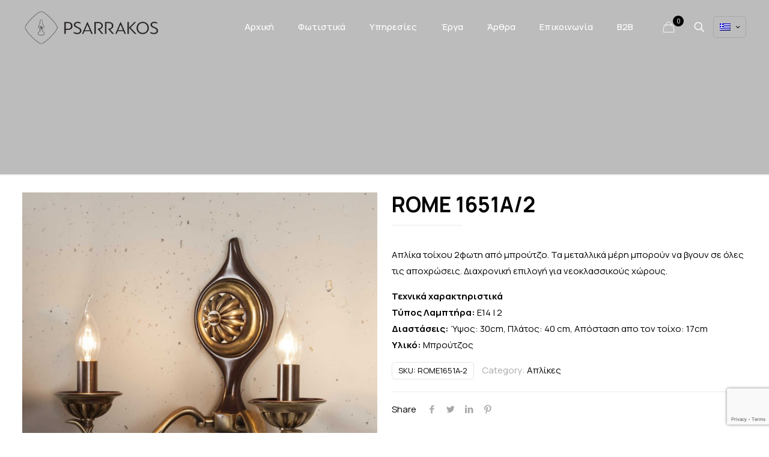

--- FILE ---
content_type: text/html; charset=UTF-8
request_url: https://www.fotistika-psarrakos.gr/product/rome-1651a-2/
body_size: 13576
content:
<!DOCTYPE html>
<html lang="el-GR" class="no-js">
<head>
<meta charset="UTF-8" />
<link rel="stylesheet" href="https://www.fotistika-psarrakos.gr/wp-content/cache/wpspeed/css/5a98a91823c1b12ff5a051ba38374843.css" />
<meta name='robots' content='index, follow, max-image-preview:large, max-snippet:-1, max-video-preview:-1' />
<link rel="alternate" hreflang="en" href="https://www.fotistika-psarrakos.gr/product/rome-1651a-2/?lang=en" />
<link rel="alternate" hreflang="el" href="https://www.fotistika-psarrakos.gr/product/rome-1651a-2/" />
<link rel="alternate" hreflang="x-default" href="https://www.fotistika-psarrakos.gr/product/rome-1651a-2/" />
<meta name="format-detection" content="telephone=no">
<meta name="viewport" content="width=device-width, initial-scale=1, maximum-scale=1" />
<link rel="shortcut icon" href="https://psarakosbe.designagency.gr/wp/wp-content/uploads/2020/10/logo-psa.png" type="image/x-icon" />
<!-- This site is optimized with the Yoast SEO plugin v23.7 - https://yoast.com/wordpress/plugins/seo/ -->
<title>ΑΠΛΙΚΑ ROME 1651A/2</title>
<meta name="description" content="Απλίκα τοίχου 2φωτη από μπρούτζο. Τα μεταλλικά μέρη μπορούν να βγουν σε όλες τις αποχρώσεις. Ιδανικό για κλασσικούς χώρους." />
<link rel="canonical" href="https://www.fotistika-psarrakos.gr/product/rome-1651a-2/" />
<meta property="og:locale" content="el_GR" />
<meta property="og:type" content="article" />
<meta property="og:title" content="ΑΠΛΙΚΑ ROME 1651A/2" />
<meta property="og:description" content="Απλίκα τοίχου 2φωτη από μπρούτζο. Τα μεταλλικά μέρη μπορούν να βγουν σε όλες τις αποχρώσεις. Ιδανικό για κλασσικούς χώρους." />
<meta property="og:url" content="https://www.fotistika-psarrakos.gr/product/rome-1651a-2/" />
<meta property="og:site_name" content="Φωτιστικά Ψαρράκος" />
<meta property="article:modified_time" content="2024-02-26T13:28:17+00:00" />
<meta property="og:image" content="https://www.fotistika-psarrakos.gr/wp-content/uploads/2021/04/ROME-1651Α.jpg" />
<meta property="og:image:width" content="2250" />
<meta property="og:image:height" content="2250" />
<meta property="og:image:type" content="image/jpeg" />
<meta name="twitter:card" content="summary_large_image" />
<meta name="twitter:title" content="ΑΠΛΙΚΑ ROME 1651A/2" />
<script type="application/ld+json" class="yoast-schema-graph">{"@context":"https://schema.org","@graph":[{"@type":"WebPage","@id":"https://www.fotistika-psarrakos.gr/product/rome-1651a-2/","url":"https://www.fotistika-psarrakos.gr/product/rome-1651a-2/","name":"ΑΠΛΙΚΑ ROME 1651A/2","isPartOf":{"@id":"https://www.fotistika-psarrakos.gr/#website"},"primaryImageOfPage":{"@id":"https://www.fotistika-psarrakos.gr/product/rome-1651a-2/#primaryimage"},"image":{"@id":"https://www.fotistika-psarrakos.gr/product/rome-1651a-2/#primaryimage"},"thumbnailUrl":"https://www.fotistika-psarrakos.gr/wp-content/uploads/2021/04/ROME-1651Α.jpg","datePublished":"2021-04-08T10:42:17+00:00","dateModified":"2024-02-26T13:28:17+00:00","description":"Απλίκα τοίχου 2φωτη από μπρούτζο. Τα μεταλλικά μέρη μπορούν να βγουν σε όλες τις αποχρώσεις. Ιδανικό για κλασσικούς χώρους.","breadcrumb":{"@id":"https://www.fotistika-psarrakos.gr/product/rome-1651a-2/#breadcrumb"},"inLanguage":"el-GR","potentialAction":[{"@type":"ReadAction","target":["https://www.fotistika-psarrakos.gr/product/rome-1651a-2/"]}]},{"@type":"ImageObject","inLanguage":"el-GR","@id":"https://www.fotistika-psarrakos.gr/product/rome-1651a-2/#primaryimage","url":"https://www.fotistika-psarrakos.gr/wp-content/uploads/2021/04/ROME-1651Α.jpg","contentUrl":"https://www.fotistika-psarrakos.gr/wp-content/uploads/2021/04/ROME-1651Α.jpg","width":2250,"height":2250},{"@type":"BreadcrumbList","@id":"https://www.fotistika-psarrakos.gr/product/rome-1651a-2/#breadcrumb","itemListElement":[{"@type":"ListItem","position":1,"name":"Home","item":"https://www.fotistika-psarrakos.gr/"},{"@type":"ListItem","position":2,"name":"Shop","item":"https://www.fotistika-psarrakos.gr/shop/"},{"@type":"ListItem","position":3,"name":"ROME 1651A/2"}]},{"@type":"WebSite","@id":"https://www.fotistika-psarrakos.gr/#website","url":"https://www.fotistika-psarrakos.gr/","name":"Φωτιστικά Ψαρράκος","description":"Δημιουργίες από το 1968","publisher":{"@id":"https://www.fotistika-psarrakos.gr/#organization"},"potentialAction":[{"@type":"SearchAction","target":{"@type":"EntryPoint","urlTemplate":"https://www.fotistika-psarrakos.gr/?s={search_term_string}"},"query-input":{"@type":"PropertyValueSpecification","valueRequired":true,"valueName":"search_term_string"}}],"inLanguage":"el-GR"},{"@type":"Organization","@id":"https://www.fotistika-psarrakos.gr/#organization","name":"Φωτιστικά Ψαρράκος","url":"https://www.fotistika-psarrakos.gr/","logo":{"@type":"ImageObject","inLanguage":"el-GR","@id":"https://www.fotistika-psarrakos.gr/#/schema/logo/image/","url":"https://www.fotistika-psarrakos.gr/wp-content/uploads/2020/10/cropped-wide-1.png","contentUrl":"https://www.fotistika-psarrakos.gr/wp-content/uploads/2020/10/cropped-wide-1.png","width":683,"height":164,"caption":"Φωτιστικά Ψαρράκος"},"image":{"@id":"https://www.fotistika-psarrakos.gr/#/schema/logo/image/"}}]}</script>
<!-- / Yoast SEO plugin. -->
<link rel='dns-prefetch' href='//fonts.googleapis.com' />
<link rel="alternate" type="application/rss+xml" title="Φωτιστικά Ψαρράκος &raquo; Feed" href="https://www.fotistika-psarrakos.gr/feed/" />
<link rel="alternate" type="application/rss+xml" title="Φωτιστικά Ψαρράκος &raquo; Comments Feed" href="https://www.fotistika-psarrakos.gr/comments/feed/" />
<script type="text/javascript">
/* <![CDATA[ */
window._wpemojiSettings = {"baseUrl":"https:\/\/s.w.org\/images\/core\/emoji\/15.0.3\/72x72\/","ext":".png","svgUrl":"https:\/\/s.w.org\/images\/core\/emoji\/15.0.3\/svg\/","svgExt":".svg","source":{"concatemoji":"https:\/\/www.fotistika-psarrakos.gr\/wp-includes\/js\/wp-emoji-release.min.js?ver=6.5.2"}};
/*! This file is auto-generated */
!function(i,n){var o,s,e;function c(e){try{var t={supportTests:e,timestamp:(new Date).valueOf()};sessionStorage.setItem(o,JSON.stringify(t))}catch(e){}}function p(e,t,n){e.clearRect(0,0,e.canvas.width,e.canvas.height),e.fillText(t,0,0);var t=new Uint32Array(e.getImageData(0,0,e.canvas.width,e.canvas.height).data),r=(e.clearRect(0,0,e.canvas.width,e.canvas.height),e.fillText(n,0,0),new Uint32Array(e.getImageData(0,0,e.canvas.width,e.canvas.height).data));return t.every(function(e,t){return e===r[t]})}function u(e,t,n){switch(t){case"flag":return n(e,"\ud83c\udff3\ufe0f\u200d\u26a7\ufe0f","\ud83c\udff3\ufe0f\u200b\u26a7\ufe0f")?!1:!n(e,"\ud83c\uddfa\ud83c\uddf3","\ud83c\uddfa\u200b\ud83c\uddf3")&&!n(e,"\ud83c\udff4\udb40\udc67\udb40\udc62\udb40\udc65\udb40\udc6e\udb40\udc67\udb40\udc7f","\ud83c\udff4\u200b\udb40\udc67\u200b\udb40\udc62\u200b\udb40\udc65\u200b\udb40\udc6e\u200b\udb40\udc67\u200b\udb40\udc7f");case"emoji":return!n(e,"\ud83d\udc26\u200d\u2b1b","\ud83d\udc26\u200b\u2b1b")}return!1}function f(e,t,n){var r="undefined"!=typeof WorkerGlobalScope&&self instanceof WorkerGlobalScope?new OffscreenCanvas(300,150):i.createElement("canvas"),a=r.getContext("2d",{willReadFrequently:!0}),o=(a.textBaseline="top",a.font="600 32px Arial",{});return e.forEach(function(e){o[e]=t(a,e,n)}),o}function t(e){var t=i.createElement("script");t.src=e,t.defer=!0,i.head.appendChild(t)}"undefined"!=typeof Promise&&(o="wpEmojiSettingsSupports",s=["flag","emoji"],n.supports={everything:!0,everythingExceptFlag:!0},e=new Promise(function(e){i.addEventListener("DOMContentLoaded",e,{once:!0})}),new Promise(function(t){var n=function(){try{var e=JSON.parse(sessionStorage.getItem(o));if("object"==typeof e&&"number"==typeof e.timestamp&&(new Date).valueOf()<e.timestamp+604800&&"object"==typeof e.supportTests)return e.supportTests}catch(e){}return null}();if(!n){if("undefined"!=typeof Worker&&"undefined"!=typeof OffscreenCanvas&&"undefined"!=typeof URL&&URL.createObjectURL&&"undefined"!=typeof Blob)try{var e="postMessage("+f.toString()+"("+[JSON.stringify(s),u.toString(),p.toString()].join(",")+"));",r=new Blob([e],{type:"text/javascript"}),a=new Worker(URL.createObjectURL(r),{name:"wpTestEmojiSupports"});return void(a.onmessage=function(e){c(n=e.data),a.terminate(),t(n)})}catch(e){}c(n=f(s,u,p))}t(n)}).then(function(e){for(var t in e)n.supports[t]=e[t],n.supports.everything=n.supports.everything&&n.supports[t],"flag"!==t&&(n.supports.everythingExceptFlag=n.supports.everythingExceptFlag&&n.supports[t]);n.supports.everythingExceptFlag=n.supports.everythingExceptFlag&&!n.supports.flag,n.DOMReady=!1,n.readyCallback=function(){n.DOMReady=!0}}).then(function(){return e}).then(function(){var e;n.supports.everything||(n.readyCallback(),(e=n.source||{}).concatemoji?t(e.concatemoji):e.wpemoji&&e.twemoji&&(t(e.twemoji),t(e.wpemoji)))}))}((window,document),window._wpemojiSettings);
/* ]]> */
</script>
<link rel='stylesheet' id='mfn-fonts-css' href='https://fonts.googleapis.com/css?family=Manrope%3A1%2C300%2C400%2C400italic%2C500%2C700%2C700italic&#038;display=swap&#038;ver=6.5.2' type='text/css' media='all' />
<script type="text/javascript" id="consent-mode-script-js-extra">
/* <![CDATA[ */
var pressidiumCCGCM = {"gcm":{"enabled":true,"implementation":"gtag","ads_data_redaction":true,"url_passthrough":false,"regions":[{"country":"gr","subdivisions":[],"default_consent_states":{"ad_storage":false,"ad_user_data":false,"ad_personalization":false,"analytics_storage":false,"functionality_storage":true,"personalization_storage":true,"security_storage":true}}]}};
/* ]]> */
</script>
<script type="text/javascript" src="https://www.fotistika-psarrakos.gr/wp-content/plugins/pressidium-cookie-consent/public/consent-mode.js?ver=e12e26152e9ebe6a26ba" id="consent-mode-script-js"></script>
<script type="text/javascript" src="https://www.fotistika-psarrakos.gr/wp-includes/js/jquery/jquery.min.js?ver=3.7.1" id="jquery-core-js"></script>
<script type="text/javascript" src="https://www.fotistika-psarrakos.gr/wp-includes/js/jquery/jquery-migrate.min.js?ver=3.4.1" id="jquery-migrate-js"></script>
<script type="text/javascript" src="https://www.fotistika-psarrakos.gr/wp-content/plugins/revslider/public/assets/js/rbtools.min.js?ver=6.4.8" id="tp-tools-js"></script>
<script type="text/javascript" src="https://www.fotistika-psarrakos.gr/wp-content/plugins/revslider/public/assets/js/rs6.min.js?ver=6.4.11" id="revmin-js"></script>
<script type="text/javascript" src="https://www.fotistika-psarrakos.gr/wp-content/plugins/woocommerce/assets/js/jquery-blockui/jquery.blockUI.min.js?ver=2.7.0-wc.9.3.3" id="jquery-blockui-js" defer="defer" data-wp-strategy="defer"></script>
<script type="text/javascript" id="wc-add-to-cart-js-extra">
/* <![CDATA[ */
var wc_add_to_cart_params = {"ajax_url":"\/wp-admin\/admin-ajax.php","wc_ajax_url":"\/?wc-ajax=%%endpoint%%","i18n_view_cart":"View cart","cart_url":"https:\/\/www.fotistika-psarrakos.gr\/cart\/","is_cart":"","cart_redirect_after_add":"no"};
/* ]]> */
</script>
<script type="text/javascript" src="https://www.fotistika-psarrakos.gr/wp-content/plugins/woocommerce/assets/js/frontend/add-to-cart.min.js?ver=9.3.3" id="wc-add-to-cart-js" defer="defer" data-wp-strategy="defer"></script>
<script type="text/javascript" src="https://www.fotistika-psarrakos.gr/wp-content/plugins/woocommerce/assets/js/flexslider/jquery.flexslider.min.js?ver=2.7.2-wc.9.3.3" id="flexslider-js" defer="defer" data-wp-strategy="defer"></script>
<script type="text/javascript" src="https://www.fotistika-psarrakos.gr/wp-content/plugins/woocommerce/assets/js/photoswipe/photoswipe.min.js?ver=4.1.1-wc.9.3.3" id="photoswipe-js" defer="defer" data-wp-strategy="defer"></script>
<script type="text/javascript" src="https://www.fotistika-psarrakos.gr/wp-content/plugins/woocommerce/assets/js/photoswipe/photoswipe-ui-default.min.js?ver=4.1.1-wc.9.3.3" id="photoswipe-ui-default-js" defer="defer" data-wp-strategy="defer"></script>
<script type="text/javascript" id="wc-single-product-js-extra">
/* <![CDATA[ */
var wc_single_product_params = {"i18n_required_rating_text":"Please select a rating","review_rating_required":"yes","flexslider":{"rtl":false,"animation":"slide","smoothHeight":true,"directionNav":false,"controlNav":"thumbnails","slideshow":false,"animationSpeed":500,"animationLoop":false,"allowOneSlide":false},"zoom_enabled":"","zoom_options":[],"photoswipe_enabled":"1","photoswipe_options":{"shareEl":false,"closeOnScroll":false,"history":false,"hideAnimationDuration":0,"showAnimationDuration":0},"flexslider_enabled":"1"};
/* ]]> */
</script>
<script type="text/javascript" src="https://www.fotistika-psarrakos.gr/wp-content/plugins/woocommerce/assets/js/frontend/single-product.min.js?ver=9.3.3" id="wc-single-product-js" defer="defer" data-wp-strategy="defer"></script>
<script type="text/javascript" src="https://www.fotistika-psarrakos.gr/wp-content/plugins/woocommerce/assets/js/js-cookie/js.cookie.min.js?ver=2.1.4-wc.9.3.3" id="js-cookie-js" defer="defer" data-wp-strategy="defer"></script>
<script type="text/javascript" id="woocommerce-js-extra">
/* <![CDATA[ */
var woocommerce_params = {"ajax_url":"\/wp-admin\/admin-ajax.php","wc_ajax_url":"\/?wc-ajax=%%endpoint%%"};
/* ]]> */
</script>
<script type="text/javascript" src="https://www.fotistika-psarrakos.gr/wp-content/plugins/woocommerce/assets/js/frontend/woocommerce.min.js?ver=9.3.3" id="woocommerce-js" defer="defer" data-wp-strategy="defer"></script>
<script type="text/javascript" id="wpstg-global-js-extra">
/* <![CDATA[ */
var wpstg = {"nonce":"117387e546"};
/* ]]> */
</script>
<script type="text/javascript" src="https://www.fotistika-psarrakos.gr/wp-content/plugins/wp-staging/assets/js/dist/wpstg-blank-loader.min.js?ver=6.5.2" id="wpstg-global-js"></script>
<link rel="https://api.w.org/" href="https://www.fotistika-psarrakos.gr/wp-json/" /><link rel="alternate" type="application/json" href="https://www.fotistika-psarrakos.gr/wp-json/wp/v2/product/5130" /><link rel="EditURI" type="application/rsd+xml" title="RSD" href="https://www.fotistika-psarrakos.gr/xmlrpc.php?rsd" />
<meta name="generator" content="WordPress 6.5.2" />
<meta name="generator" content="WooCommerce 9.3.3" />
<link rel='shortlink' href='https://www.fotistika-psarrakos.gr/?p=5130' />
<link rel="alternate" type="application/json+oembed" href="https://www.fotistika-psarrakos.gr/wp-json/oembed/1.0/embed?url=https%3A%2F%2Fwww.fotistika-psarrakos.gr%2Fproduct%2Frome-1651a-2%2F" />
<link rel="alternate" type="text/xml+oembed" href="https://www.fotistika-psarrakos.gr/wp-json/oembed/1.0/embed?url=https%3A%2F%2Fwww.fotistika-psarrakos.gr%2Fproduct%2Frome-1651a-2%2F&#038;format=xml" />
<meta name="generator" content="WPML ver:4.6.13 stt:1,13;" />
<!-- Google tag (gtag.js) -->
<script async src="https://www.googletagmanager.com/gtag/js?id=G-T6H8342KWK"></script>
<script>
  window.dataLayer = window.dataLayer || [];
  function gtag(){dataLayer.push(arguments);}
  gtag('js', new Date());

  gtag('config', 'G-T6H8342KWK');
</script>
<!-- Google tag (gtag.js) -->
<script async src="https://www.googletagmanager.com/gtag/js?id=AW-797527591"></script>
<script>
  window.dataLayer = window.dataLayer || [];
  function gtag(){dataLayer.push(arguments);}
  gtag('js', new Date());
 
  gtag('config', 'AW-797527591');
	console.log("test1");
</script>
<!-- Event snippet for Clicks to Call conversion page In your html page, add the snippet and call gtag_report_conversion when someone clicks on the chosen link or button. --> <script> function gtag_report_conversion(url) { var callback = function () { if (typeof(url) != 'undefined') { window.location = url; } }; gtag('event', 'conversion', { 'send_to': 'AW-797527591/7zbdCMasmrcYEKecpfwC', 'event_callback': callback }); return false; } </script>
<meta name="wwp" content="yes" />	<noscript><style>.woocommerce-product-gallery{ opacity: 1 !important; }</style></noscript>
<meta name="generator" content="Powered by Slider Revolution 6.4.11 - responsive, Mobile-Friendly Slider Plugin for WordPress with comfortable drag and drop interface." />
<link rel="icon" href="https://www.fotistika-psarrakos.gr/wp-content/uploads/2020/10/cropped-Logo-square-1-50x50.png" sizes="32x32" />
<link rel="icon" href="https://www.fotistika-psarrakos.gr/wp-content/uploads/2020/10/cropped-Logo-square-1-300x300.png" sizes="192x192" />
<link rel="apple-touch-icon" href="https://www.fotistika-psarrakos.gr/wp-content/uploads/2020/10/cropped-Logo-square-1-300x300.png" />
<meta name="msapplication-TileImage" content="https://www.fotistika-psarrakos.gr/wp-content/uploads/2020/10/cropped-Logo-square-1-300x300.png" />
<script type="text/javascript">function setREVStartSize(e){
			//window.requestAnimationFrame(function() {				 
				window.RSIW = window.RSIW===undefined ? window.innerWidth : window.RSIW;	
				window.RSIH = window.RSIH===undefined ? window.innerHeight : window.RSIH;	
				try {								
					var pw = document.getElementById(e.c).parentNode.offsetWidth,
						newh;
					pw = pw===0 || isNaN(pw) ? window.RSIW : pw;
					e.tabw = e.tabw===undefined ? 0 : parseInt(e.tabw);
					e.thumbw = e.thumbw===undefined ? 0 : parseInt(e.thumbw);
					e.tabh = e.tabh===undefined ? 0 : parseInt(e.tabh);
					e.thumbh = e.thumbh===undefined ? 0 : parseInt(e.thumbh);
					e.tabhide = e.tabhide===undefined ? 0 : parseInt(e.tabhide);
					e.thumbhide = e.thumbhide===undefined ? 0 : parseInt(e.thumbhide);
					e.mh = e.mh===undefined || e.mh=="" || e.mh==="auto" ? 0 : parseInt(e.mh,0);		
					if(e.layout==="fullscreen" || e.l==="fullscreen") 						
						newh = Math.max(e.mh,window.RSIH);					
					else{					
						e.gw = Array.isArray(e.gw) ? e.gw : [e.gw];
						for (var i in e.rl) if (e.gw[i]===undefined || e.gw[i]===0) e.gw[i] = e.gw[i-1];					
						e.gh = e.el===undefined || e.el==="" || (Array.isArray(e.el) && e.el.length==0)? e.gh : e.el;
						e.gh = Array.isArray(e.gh) ? e.gh : [e.gh];
						for (var i in e.rl) if (e.gh[i]===undefined || e.gh[i]===0) e.gh[i] = e.gh[i-1];
											
						var nl = new Array(e.rl.length),
							ix = 0,						
							sl;					
						e.tabw = e.tabhide>=pw ? 0 : e.tabw;
						e.thumbw = e.thumbhide>=pw ? 0 : e.thumbw;
						e.tabh = e.tabhide>=pw ? 0 : e.tabh;
						e.thumbh = e.thumbhide>=pw ? 0 : e.thumbh;					
						for (var i in e.rl) nl[i] = e.rl[i]<window.RSIW ? 0 : e.rl[i];
						sl = nl[0];									
						for (var i in nl) if (sl>nl[i] && nl[i]>0) { sl = nl[i]; ix=i;}															
						var m = pw>(e.gw[ix]+e.tabw+e.thumbw) ? 1 : (pw-(e.tabw+e.thumbw)) / (e.gw[ix]);					
						newh =  (e.gh[ix] * m) + (e.tabh + e.thumbh);
					}				
					if(window.rs_init_css===undefined) window.rs_init_css = document.head.appendChild(document.createElement("style"));					
					document.getElementById(e.c).height = newh+"px";
					window.rs_init_css.innerHTML += "#"+e.c+"_wrapper { height: "+newh+"px }";				
				} catch(e){
					console.log("Failure at Presize of Slider:" + e)
				}					   
			//});
		  };</script>
</head>
<body class="product-template-default single single-product postid-5130 wp-custom-logo theme-betheme woocommerce woocommerce-page woocommerce-no-js pressidium-cc-theme  color-custom style-simple button-flat layout-full-width if-zoom if-border-hide hide-love header-transparent header-fw sticky-header sticky-white ab-hide subheader-title-left menu-line-below-80-1 menuo-right menuo-no-borders footer-copy-center mobile-tb-center mobile-side-slide mobile-mini-mr-ll tablet-sticky mobile-header-mini mobile-sticky be-page-100 be-reg-2501 stock-disabled reviews-disabled wishlist-button product-zoom-disabled">
<!-- mfn_hook_top --><!-- mfn_hook_top -->
<div id="Wrapper">
<div id="Header_wrapper" class="" >
<header id="Header">
<div class="header_placeholder"></div>
<div id="Top_bar" class="loading">
<div class="container">
<div class="column one">
<div class="top_bar_left clearfix">
<div class="logo"><a id="logo" href="https://www.fotistika-psarrakos.gr" title="Φωτιστικά Ψαρράκος" data-height="60" data-padding="15"><img class="logo-main scale-with-grid " src="https://www.fotistika-psarrakos.gr/wp-content/uploads/2022/10/wide-1.png" data-retina="https://www.fotistika-psarrakos.gr/wp-content/uploads/2022/10/wide-1.png" data-height="166" alt="wide"  data-no-retina/><img class="logo-sticky scale-with-grid " src="https://www.fotistika-psarrakos.gr/wp-content/uploads/2022/10/wide-1.png" data-retina="https://www.fotistika-psarrakos.gr/wp-content/uploads/2022/10/wide-1.png" data-height="166" alt="wide"  data-no-retina/><img class="logo-mobile scale-with-grid " src="https://www.fotistika-psarrakos.gr/wp-content/uploads/2022/10/wide-1.png" data-retina="https://www.fotistika-psarrakos.gr/wp-content/uploads/2022/10/wide-1.png" data-height="166" alt="wide"  data-no-retina/><img class="logo-mobile-sticky scale-with-grid " src="https://www.fotistika-psarrakos.gr/wp-content/uploads/2022/10/wide-1.png" data-retina="https://www.fotistika-psarrakos.gr/wp-content/uploads/2022/10/wide-1.png" data-height="166" alt="wide"  data-no-retina/></a></div>
<div class="menu_wrapper">
<nav id="menu"><ul id="menu-ps" class="menu menu-main"><li id="menu-item-5985" class="menu-item menu-item-type-post_type menu-item-object-page menu-item-home"><a href="https://www.fotistika-psarrakos.gr/"><span>Αρχική</span></a></li>
<li id="menu-item-10752" class="menu-item menu-item-type-custom menu-item-object-custom menu-item-has-children"><a><span>Φωτιστικά</span></a>
<ul class="sub-menu">
<li id="menu-item-5988" class="menu-item menu-item-type-post_type menu-item-object-page"><a href="https://www.fotistika-psarrakos.gr/monofota-fotistika/"><span>Μονόφωτα</span></a></li>
<li id="menu-item-5987" class="menu-item menu-item-type-post_type menu-item-object-page"><a href="https://www.fotistika-psarrakos.gr/kremasta-fotistika/"><span>Κρεμαστά</span></a></li>
<li id="menu-item-5991" class="menu-item menu-item-type-post_type menu-item-object-page"><a href="https://www.fotistika-psarrakos.gr/fotistika-dapedoy/"><span>Δαπέδου</span></a></li>
<li id="menu-item-5990" class="menu-item menu-item-type-post_type menu-item-object-page"><a href="https://www.fotistika-psarrakos.gr/epitrapezia-fotistika/"><span>Επιτραπέζια</span></a></li>
<li id="menu-item-5992" class="menu-item menu-item-type-post_type menu-item-object-page"><a href="https://www.fotistika-psarrakos.gr/aplikes/"><span>Απλίκες</span></a></li>
<li id="menu-item-5993" class="menu-item menu-item-type-post_type menu-item-object-page"><a href="https://www.fotistika-psarrakos.gr/fotistika-exoterikoy-choroy/"><span>Εξωτερικού Χώρου</span></a></li>
<li id="menu-item-5994" class="menu-item menu-item-type-post_type menu-item-object-page"><a href="https://www.fotistika-psarrakos.gr/abajour/"><span>Αμπαζούρ</span></a></li>
<li id="menu-item-5995" class="menu-item menu-item-type-post_type menu-item-object-page"><a href="https://www.fotistika-psarrakos.gr/architektonikos-exoplismos/"><span>Αρχιτεκτονικός Εξοπλισμός</span></a></li>
<li id="menu-item-27890" class="menu-item menu-item-type-post_type menu-item-object-page"><a href="https://www.fotistika-psarrakos.gr/designers/"><span>Designers</span></a></li>
</ul>
</li>
<li id="menu-item-5996" class="menu-item menu-item-type-custom menu-item-object-custom menu-item-has-children"><a><span>Υπηρεσίες</span></a>
<ul class="sub-menu">
<li id="menu-item-5997" class="menu-item menu-item-type-post_type menu-item-object-page"><a href="https://www.fotistika-psarrakos.gr/eidikes-kataskeyes-fotistikon/"><span>Ειδικές Κατασκευές Φωτιστικών</span></a></li>
<li id="menu-item-5998" class="menu-item menu-item-type-post_type menu-item-object-page"><a href="https://www.fotistika-psarrakos.gr/enoikiasi-fotistikon-polielaion/"><span>Ενοικίαση Φωτιστικών / Πολυέλαιων</span></a></li>
<li id="menu-item-5999" class="menu-item menu-item-type-post_type menu-item-object-page"><a href="https://www.fotistika-psarrakos.gr/episkeyes-fotistikon/"><span>Επισκευές Φωτιστικών</span></a></li>
</ul>
</li>
<li id="menu-item-6000" class="menu-item menu-item-type-post_type menu-item-object-page"><a href="https://www.fotistika-psarrakos.gr/erga/"><span>Έργα</span></a></li>
<li id="menu-item-6001" class="menu-item menu-item-type-post_type menu-item-object-page"><a href="https://www.fotistika-psarrakos.gr/blog/"><span>Άρθρα</span></a></li>
<li id="menu-item-6201" class="menu-item menu-item-type-post_type menu-item-object-page"><a href="https://www.fotistika-psarrakos.gr/contact/"><span>Επικοινωνία</span></a></li>
<li id="menu-item-19050" class="menu-item menu-item-type-custom menu-item-object-custom menu-item-has-children"><a href="#"><span>B2B</span></a>
<ul class="sub-menu">
<li id="menu-item-10750" class="menu-item menu-item-type-post_type menu-item-object-page"><a href="https://www.fotistika-psarrakos.gr/b2b/"><span>Εγγραφή B2B</span></a></li>
<li id="menu-item-19051" class="menu-item menu-item-type-custom menu-item-object-custom"><a href="https://www.fotistika-psarrakos.gr/my-account"><span>Είσοδος B2B</span></a></li>
</ul>
</li>
</ul></nav><a class="responsive-menu-toggle " href="#" aria-label="Mobile menu"><i class="icon-menu-fine" aria-hidden="true"></i></a>	</div>
<div class="secondary_menu_wrapper">
</div>
<div class="banner_wrapper">
</div>
<div class="search_wrapper">
<form method="get" id="searchform" action="https://www.fotistika-psarrakos.gr/">
<i class="icon_search icon-search-fine"></i>
<a href="#" class="icon_close"><i class="icon-cancel-fine"></i></a>
<input type="text" class="field" name="s" placeholder="Enter your search" />
<input type="submit" class="display-none" value="" />
<input type='hidden' name='lang' value='el' /></form>
</div>
</div>
<div class="top_bar_right hide-total-desktop hide-total-tablet hide-total-mobile"><div class="top_bar_right_wrapper"><a id="header_cart" class="top-bar-right-icon top-bar-right-icon-cart " href="https://www.fotistika-psarrakos.gr/cart/"><i class="icon-bag-fine"></i><span class="header-cart-count">0</span><p class="header-cart-total">&euro;0,00</p></a><a id="search_button" class="top-bar-right-icon top-bar-right-icon-search" href="#"><svg width="26" viewBox="0 0 26 26"><defs><style>.path{fill:none;stroke:#000;stroke-miterlimit:10;stroke-width:1.5px;}</style></defs><circle class="path" cx="11.35" cy="11.35" r="6"/><line class="path" x1="15.59" y1="15.59" x2="20.65" y2="20.65"/></svg></a><div class="wpml-languages enabled"><a class="active tooltip" ontouchstart="this.classList.toggle('hover');" data-tooltip="No translations available for this page"><img src="https://www.fotistika-psarrakos.gr/wp-content/plugins/sitepress-multilingual-cms/res/flags/el.png" alt="Ελληνικα" width="18" height="12"/><i class="icon-down-open-mini"></i></a><ul class="wpml-lang-dropdown"><li><a href="https://www.fotistika-psarrakos.gr/product/rome-1651a-2/?lang=en"><img src="https://www.fotistika-psarrakos.gr/wp-content/plugins/sitepress-multilingual-cms/res/flags/en.png" alt="Αγγλικα" width="18" height="12"/></a></li></ul></div></div></div>
</div>
</div>
</div>
</header>
<div id="Subheader"><div class="container"><div class="column one"><h2 class="title">ROME 1651A/2</h2></div></div></div>
</div>
<!-- mfn_hook_content_before --><!-- mfn_hook_content_before -->
<div id="Content">
<div class="content_wrapper clearfix">
<div class="sections_group">
<div class="entry-content" itemprop="mainContentOfPage">
<div class="section section_product_before_tabs"><div class="section_wrapper clearfix"><div class="woocommerce-notices-wrapper"></div>
<div id="product-5130" class="style-wide tabs share-simple product type-product post-5130 status-publish first instock product_cat-aplikes product_tag-e14 has-post-thumbnail taxable shipping-taxable purchasable product-type-simple" >
<div class="product_wrapper clearfix">
<div class="product_image_wrapper column one-second">
<div class="woocommerce-product-gallery woocommerce-product-gallery--with-images woocommerce-product-gallery--columns-4 images  " data-columns="4" style="opacity: 0; transition: opacity .25s ease-in-out;">
<figure class="woocommerce-product-gallery__wrapper" data-columns="4">
<div data-thumb="https://www.fotistika-psarrakos.gr/wp-content/uploads/2021/04/ROME-1651Α-300x300.jpg" data-thumb-alt="" data-thumb-srcset="https://www.fotistika-psarrakos.gr/wp-content/uploads/2021/04/ROME-1651Α-300x300.jpg 300w, https://www.fotistika-psarrakos.gr/wp-content/uploads/2021/04/ROME-1651Α-700x700.jpg 700w, https://www.fotistika-psarrakos.gr/wp-content/uploads/2021/04/ROME-1651Α-1024x1024.jpg 1024w, https://www.fotistika-psarrakos.gr/wp-content/uploads/2021/04/ROME-1651Α-500x500.jpg 500w, https://www.fotistika-psarrakos.gr/wp-content/uploads/2021/04/ROME-1651Α-768x768.jpg 768w, https://www.fotistika-psarrakos.gr/wp-content/uploads/2021/04/ROME-1651Α-1536x1536.jpg 1536w, https://www.fotistika-psarrakos.gr/wp-content/uploads/2021/04/ROME-1651Α-2048x2048.jpg 2048w, https://www.fotistika-psarrakos.gr/wp-content/uploads/2021/04/ROME-1651Α-146x146.jpg 146w, https://www.fotistika-psarrakos.gr/wp-content/uploads/2021/04/ROME-1651Α-50x50.jpg 50w, https://www.fotistika-psarrakos.gr/wp-content/uploads/2021/04/ROME-1651Α-75x75.jpg 75w, https://www.fotistika-psarrakos.gr/wp-content/uploads/2021/04/ROME-1651Α-85x85.jpg 85w, https://www.fotistika-psarrakos.gr/wp-content/uploads/2021/04/ROME-1651Α-80x80.jpg 80w, https://www.fotistika-psarrakos.gr/wp-content/uploads/2021/04/ROME-1651Α-800x800.jpg 800w" class="woocommerce-product-gallery__image"><a href="https://www.fotistika-psarrakos.gr/wp-content/uploads/2021/04/ROME-1651Α.jpg"><img width="800" height="800" src="https://www.fotistika-psarrakos.gr/wp-content/uploads/2021/04/ROME-1651Α-800x800.jpg" class="wp-post-image" alt="" title="ROME 1651Α" data-caption="" data-src="https://www.fotistika-psarrakos.gr/wp-content/uploads/2021/04/ROME-1651Α.jpg" data-large_image="https://www.fotistika-psarrakos.gr/wp-content/uploads/2021/04/ROME-1651Α.jpg" data-large_image_width="2250" data-large_image_height="2250" decoding="async" fetchpriority="high" srcset="https://www.fotistika-psarrakos.gr/wp-content/uploads/2021/04/ROME-1651Α-800x800.jpg 800w, https://www.fotistika-psarrakos.gr/wp-content/uploads/2021/04/ROME-1651Α-700x700.jpg 700w, https://www.fotistika-psarrakos.gr/wp-content/uploads/2021/04/ROME-1651Α-1024x1024.jpg 1024w, https://www.fotistika-psarrakos.gr/wp-content/uploads/2021/04/ROME-1651Α-500x500.jpg 500w, https://www.fotistika-psarrakos.gr/wp-content/uploads/2021/04/ROME-1651Α-768x768.jpg 768w, https://www.fotistika-psarrakos.gr/wp-content/uploads/2021/04/ROME-1651Α-1536x1536.jpg 1536w, https://www.fotistika-psarrakos.gr/wp-content/uploads/2021/04/ROME-1651Α-2048x2048.jpg 2048w, https://www.fotistika-psarrakos.gr/wp-content/uploads/2021/04/ROME-1651Α-146x146.jpg 146w, https://www.fotistika-psarrakos.gr/wp-content/uploads/2021/04/ROME-1651Α-50x50.jpg 50w, https://www.fotistika-psarrakos.gr/wp-content/uploads/2021/04/ROME-1651Α-75x75.jpg 75w, https://www.fotistika-psarrakos.gr/wp-content/uploads/2021/04/ROME-1651Α-85x85.jpg 85w, https://www.fotistika-psarrakos.gr/wp-content/uploads/2021/04/ROME-1651Α-80x80.jpg 80w, https://www.fotistika-psarrakos.gr/wp-content/uploads/2021/04/ROME-1651Α-300x300.jpg 300w" sizes="(max-width: 800px) 100vw, 800px" /></a></div>	</figure>
</div>
</div>
<div class="entry-summary column one-second">
<h1 class="product_title entry-title">
	ROME 1651A/2</h1>
<p class="price"></p>
<div class="woocommerce-product-details__short-description">
<p>Απλίκα τοίχου 2φωτη από μπρούτζο. Τα μεταλλικά μέρη μπορούν να βγουν σε όλες τις αποχρώσεις. Διαχρονική επιλογή για νεοκλασσικούς χώρους.</p>
<p><b>Τεχνικά χαρακτηριστικά</b><br />
<b>Τύπος Λαμπτήρα:</b> E14 | 2<br />
<b>Διαστάσεις:</b> Ύψος: 30cm, Πλάτος: 40 cm, Απόσταση απο τον τοίχο: 17cm<br />
<b>Υλικό: </b>Μπρούτζος</p>
</div>
<div class="product_meta">
<span class="sku_wrapper">SKU: <span class="sku">ROME1651A-2</span></span>
<span class="posted_in">Category: <a href="https://www.fotistika-psarrakos.gr/product-category/aplikes/" rel="tag">Απλίκες</a></span>
<span class="tagged_as">Tag: <a href="https://www.fotistika-psarrakos.gr/product-tag/e14/" rel="tag">E14</a></span>
</div>
<div class="share-simple-wrapper "><span class="share-label">Share</span><div class="icons"><a target="_blank" class="facebook" href="https://www.facebook.com/sharer/sharer.php?u=https%3A%2F%2Fwww.fotistika-psarrakos.gr%2Fproduct%2Frome-1651a-2%2F"><i class="icon-facebook"></i></a><a target="_blank" class="twitter" href="https://twitter.com/intent/tweet?text=%CE%91%CE%A0%CE%9B%CE%99%CE%9A%CE%91+ROME+1651A%2F2.+https%3A%2F%2Fwww.fotistika-psarrakos.gr%2Fproduct%2Frome-1651a-2%2F"><i class="icon-twitter"></i></a><a target="_blank" class="linkedin" href="https://www.linkedin.com/shareArticle?mini=true&url=https%3A%2F%2Fwww.fotistika-psarrakos.gr%2Fproduct%2Frome-1651a-2%2F"><i class="icon-linkedin"></i></a><a target="_blank" class="pinterest" href="https://pinterest.com/pin/find/?url=https%3A%2F%2Fwww.fotistika-psarrakos.gr%2Fproduct%2Frome-1651a-2%2F"><i class="icon-pinterest"></i></a></div><div class="button-love"></div></div>
</div>
</div>
<div class="jq-tabs tabs_wrapper">
<ul class="tabs wc-tabs" role="tablist">
<li class="description_tab" id="tab-title-description" role="tab" aria-controls="tab-description">
<a href="#tab-description">
							Description						</a>
</li>
</ul>
<div id="tab-description">
<div class="mfn-builder-content"></div><div class="section the_content no_content"><div class="section_wrapper"><div class="the_content_wrapper "></div></div></div></div>
</div>
</div>
</div></div>
</div>
</div>
</div>
</div>
<!-- mfn_hook_content_after --><!-- mfn_hook_content_after -->
<footer id="Footer" class="clearfix full-width">
<div class="widgets_wrapper "><div class="container"><div class="column one-fifth"><aside id="custom_html-17" class="widget_text widget widget_custom_html"><div class="textwidget custom-html-widget"><div id="footer-logo-custom" style="text-align:center;">
<img src="https://www.fotistika-psarrakos.gr/wp-content/uploads/2022/10/logo-eng.png" height="200px">
</div></div></aside><aside id="custom_html-11" class="widget_text widget widget_custom_html"><div class="textwidget custom-html-widget"><div id="social-icons-footer" style="text-align:center;">
<a href="https://www.facebook.com/fotistika.psarrakos" target="_blank" rel="noopener">
<img src="https://www.fotistika-psarrakos.gr/wp-content/uploads/2022/10/facebook-icon.png"></a>
<a href="https://www.instagram.com/psarrakos_lighting/" target="_blank" rel="noopener">
<img src="https://www.fotistika-psarrakos.gr/wp-content/uploads/2022/10/instagram-icon.png" style="margin-left:10%;"></a>
<a href="https://gr.pinterest.com/georgepsarrakos/_created/" target="_blank" rel="noopener">
<img src="https://www.fotistika-psarrakos.gr/wp-content/uploads/2022/10/pinterest-icon.png" style="margin-left:10%;">
</a>
</div></div></aside></div><div class="column one-fifth"><aside id="custom_html-2" class="widget_text widget widget_custom_html"><div class="textwidget custom-html-widget"></div></aside></div><div class="column one-fifth"><aside id="custom_html-14" class="widget_text widget widget_custom_html"><h4>Επικοινωνία</h4><div class="textwidget custom-html-widget"><a href="tel:+302104110100">Tel: +302104110100</a><br />
<a href="mailto:info@fotistika-psarrakos.g">info@fotistika-psarrakos.gr</a><br /></div></aside></div><div class="column one-fifth"><aside id="custom_html-12" class="widget_text widget widget_custom_html"><h4>Διεύθυνση</h4><div class="textwidget custom-html-widget"><a href="https://www.google.com/maps/place/%CE%9D%CE%B1%CF%85%CE%BB%CE%AD%CF%81%CE%B7+5,+%CE%A0%CE%B5%CE%B9%CF%81%CE%B1%CE%B9%CE%AC%CF%82+185+40/data=!4m2!3m1!1s0x14a1bb94aae3f837:0x222eb169db456f7a?sa=X&ved=2ahUKEwi3hbnV8JrtAhULkRQKHZFGBnoQ8gEwAHoECAUQAQ">Ναυλέρη 5</a><br />
<a href="https://www.google.com/maps/place/%CE%9D%CE%B1%CF%85%CE%BB%CE%AD%CF%81%CE%B7+5,+%CE%A0%CE%B5%CE%B9%CF%81%CE%B1%CE%B9%CE%AC%CF%82+185+40/data=!4m2!3m1!1s0x14a1bb94aae3f837:0x222eb169db456f7a?sa=X&ved=2ahUKEwi3hbnV8JrtAhULkRQKHZFGBnoQ8gEwAHoECAUQAQ">18540, Πειραιάς</a><br />
</div></aside></div><div class="column one-fifth"><aside id="custom_html-5" class="widget_text widget widget_custom_html"><h4>Χρήσιμα</h4><div class="textwidget custom-html-widget"><ul style="line-height:34px;">
<li><a href="/oroi-chrisis/">Όροι χρήσης</a></li>
<li><a href="/pneymatika-dikaiomata/">Πνευματικά δικαιώματα</a></li>
<li><a href="/politiki-aporritoy/">Πολιτική Απορρήτου</a></li>
<li><a href="/politiki-epistrofon/">Πολιτική επιστροφών</a></li>
<li><a href="/prosopika-dedomena/">Προσωπικά δεδομένα</a></li>
<li><a href="/tropoi-apostolis/">Τρόποι αποστολής</a></li>
<li><a href="/tropoi-pliromis/">
Τρόποι πληρωμής</a></li>
<li><a href="/b2b/">
Εγγραφή B2B</a></li>
<li><a href="https://www.fotistika-psarrakos.gr/my-account/">Είσοδος B2B</a></li>
</ul></div></aside></div></div></div>
<div class="footer_copy">
<div class="container">
<div class="column one">
<div class="copyright">
							2021 © Copyrights PSARRAKOS SA . Designed by <a href="https://designagency.gr" target="_blank">The Design Agency</a>	</div>
<ul class="social"></ul>
</div>
</div>
</div>
</footer>
</div>
<div id="Side_slide" class="right light" data-width="250"><div class="close-wrapper"><a href="#" class="close"><i class="icon-cancel-fine"></i></a></div><div class="extras"><div class="extras-wrapper"><a id="header_cart" class="top-bar-right-icon top-bar-right-icon-cart " href="https://www.fotistika-psarrakos.gr/cart/"><i class="icon-bag-fine"></i><span class="header-cart-count">0</span><p class="header-cart-total">&euro;0,00</p></a><a class="top-bar-right-icon top-bar-right-icon-search icon search" href="#"><svg width="26" viewBox="0 0 26 26"><defs><style>.path{fill:none;stroke:#000;stroke-miterlimit:10;stroke-width:1.5px;}</style></defs><circle class="path" cx="11.35" cy="11.35" r="6"/><line class="path" x1="15.59" y1="15.59" x2="20.65" y2="20.65"/></svg></a><a class="lang-active" href="#"><img src="https://www.fotistika-psarrakos.gr/wp-content/plugins/sitepress-multilingual-cms/res/flags/el.png" alt="Ελληνικα" width="18" height="12"/><i class="icon-down-open-mini"></i></a></div></div><div class="search-wrapper"><form id="side-form" method="get" action="https://www.fotistika-psarrakos.gr/"><input type="text" class="field" name="s" placeholder="Enter your search" /><input type="submit" class="display-none" value="" /><input type='hidden' name='lang' value='el' /><a class="submit" href="#"><i class="icon-search-fine"></i></a></form></div><div class="lang-wrapper"><ul class="wpml-lang"><li><a href="https://www.fotistika-psarrakos.gr/product/rome-1651a-2/?lang=en" class=""><img src="https://www.fotistika-psarrakos.gr/wp-content/plugins/sitepress-multilingual-cms/res/flags/en.png" alt="Αγγλικα" width="18" height="12"/></a></li><li><a href="https://www.fotistika-psarrakos.gr/product/rome-1651a-2/" class="active"><img src="https://www.fotistika-psarrakos.gr/wp-content/plugins/sitepress-multilingual-cms/res/flags/el.png" alt="Ελληνικα" width="18" height="12"/></a></li></ul></div><div class="menu_wrapper"></div><ul class="social"></ul></div><div id="body_overlay"></div>
<!-- mfn_hook_bottom --><!-- mfn_hook_bottom -->
<script>(function(d, s, id) {
			var js, fjs = d.getElementsByTagName(s)[0];
			js = d.createElement(s); js.id = id;
			js.src = 'https://connect.facebook.net/en_US/sdk/xfbml.customerchat.js#xfbml=1&version=v6.0&autoLogAppEvents=1'
			fjs.parentNode.insertBefore(js, fjs);
			}(document, 'script', 'facebook-jssdk'));</script>
<div class="fb-customerchat" attribution="wordpress" attribution_version="2.3" page_id="140244696051044"></div>
<script type="text/javascript">
document.addEventListener( 'wpcf7mailsent', function( event ) {
    gtag('event', 'conversion', {'send_to': 'AW-797527591/owQcCLj0kbcYEKecpfwC'});
	console.log('submit');
}, false );
const element = document.querySelector('#custom_html-14 > div > a');
element.setAttribute("onclick", "return gtag_report_conversion('tel:+302104110100');");	
const tel = document.querySelector('.mcb-item-a97c66e27 > div > h1 > a');
tel.setAttribute("onclick", "return gtag_report_conversion('tel:+302104110100');");
</script>
<div class="pswp" tabindex="-1" role="dialog" aria-hidden="true">
<div class="pswp__bg"></div>
<div class="pswp__scroll-wrap">
<div class="pswp__container">
<div class="pswp__item"></div>
<div class="pswp__item"></div>
<div class="pswp__item"></div>
</div>
<div class="pswp__ui pswp__ui--hidden">
<div class="pswp__top-bar">
<div class="pswp__counter"></div>
<button class="pswp__button pswp__button--close" aria-label="Close (Esc)"></button>
<button class="pswp__button pswp__button--share" aria-label="Share"></button>
<button class="pswp__button pswp__button--fs" aria-label="Toggle fullscreen"></button>
<button class="pswp__button pswp__button--zoom" aria-label="Zoom in/out"></button>
<div class="pswp__preloader">
<div class="pswp__preloader__icn">
<div class="pswp__preloader__cut">
<div class="pswp__preloader__donut"></div>
</div>
</div>
</div>
</div>
<div class="pswp__share-modal pswp__share-modal--hidden pswp__single-tap">
<div class="pswp__share-tooltip"></div>
</div>
<button class="pswp__button pswp__button--arrow--left" aria-label="Previous (arrow left)"></button>
<button class="pswp__button pswp__button--arrow--right" aria-label="Next (arrow right)"></button>
<div class="pswp__caption">
<div class="pswp__caption__center"></div>
</div>
</div>
</div>
</div>
<script type='text/javascript'>
		(function () {
			var c = document.body.className;
			c = c.replace(/woocommerce-no-js/, 'woocommerce-js');
			document.body.className = c;
		})();
	</script>
<link rel='stylesheet' id='wc-blocks-style-css' href='https://www.fotistika-psarrakos.gr/wp-content/plugins/woocommerce/assets/client/blocks/wc-blocks.css?ver=wc-9.3.3' type='text/css' media='all' />
<script type="text/javascript" id="cookie-consent-client-script-js-extra">
/* <![CDATA[ */
var pressidiumCCClientDetails = {"settings":{"autorun":true,"force_consent":false,"autoclear_cookies":false,"page_scripts":true,"hide_from_bots":true,"delay":0,"cookie_expiration":182,"cookie_path":"\/","cookie_domain":"www.fotistika-psarrakos.gr","auto_language":"document","cookie_name":"pressidium_cookie_consent","languages":{"en":{"consent_modal":{"title":"Cookie Consent","description":"We use cookies to ensure the website's functionality, to analyze traffic and to provide social media features.  <button type=\"button\" data-cc=\"c-settings\" class=\"cc-link\">Cookie Settings<\/button>","primary_btn":{"text":"Accept all","role":"accept_all"},"secondary_btn":{"text":"Accept necessary","role":"accept_necessary"}},"settings_modal":{"title":"Cookie preferences","save_settings_btn":"Save settings","accept_all_btn":"Accept all","reject_all_btn":"Reject all","close_btn_label":"Close","cookie_table_headers":[{"name":"Name"},{"domain":"Domain"},{"expiration":"Expiration"},{"path":"Path"},{"description":"Description"}],"blocks":[{"title":"Cookie usage &#x1f4e2;","description":"We use cookies to ensure the website's functionality, to analyze traffic and to provide social media features. Click on the different category headings to find out more and change our default settings. "},{"title":"Strictly necessary cookies","description":"These cookies are necessary for website functionality and cannot be switched off in our systems. You can set your browser to block or alert you about these cookies, but some parts of the site may not then work.","toggle":{"value":"necessary","enabled":true,"readonly":true}},{"title":"Performance and Analytics cookies","description":"These cookies allow to analyze visits and traffic sources so we can measure and improve the performance of our site. They help us to know which pages are the most and least popular.","toggle":{"value":"analytics","enabled":false,"readonly":false}},{"title":"Advertisement and Targeting cookies","description":"These cookies may be used to show you relevant adverts on other sites. They do not store directly personal information, but are based on uniquely identifying your browser and internet device.","toggle":{"value":"targeting","enabled":false,"readonly":false}},{"title":"Functionality and Preferences cookies","description":"These cookies allow us to provide enhanced functionality and personalization by storing user preferences.","toggle":{"value":"preferences","enabled":false,"readonly":false}},{"title":"More information","description":"For any queries in relation to our policy on cookies and your choices, please contact us."}]}},"el":{"consent_modal":{"title":"Cookie Consent","description":"\u03a4\u03b1 cookies \u03b1\u03c0\u03bf\u03c3\u03ba\u03bf\u03c0\u03bf\u03cd\u03bd \u03c3\u03c4\u03b7\u03bd \u03ba\u03b1\u03bb\u03cd\u03c4\u03b5\u03c1\u03b7 \u03b4\u03c5\u03bd\u03b1\u03c4\u03ae \u03b5\u03bc\u03c0\u03b5\u03b9\u03c1\u03af\u03b1 \u03c0\u03b5\u03c1\u03b9\u03ae\u03b3\u03b7\u03c3\u03b7\u03c2 \u03ba\u03b1\u03b9 \u03b5\u03af\u03bd\u03b1\u03b9 \u03b1\u03c0\u03b1\u03c1\u03b1\u03af\u03c4\u03b7\u03c4\u03b1 \u03b3\u03b9\u03b1 \u03c4\u03b7\u03bd \u03b1\u03c0\u03bf\u03bc\u03bd\u03b7\u03bc\u03cc\u03bd\u03b5\u03c5\u03c3\u03b7 \u03c4\u03c9\u03bd \u03c0\u03c1\u03bf\u03c4\u03b9\u03bc\u03ae\u03c3\u03b5\u03c9\u03bd \u03bc\u03b5\u03c4\u03b1\u03be\u03cd \u03b5\u03c0\u03b9\u03c3\u03ba\u03ad\u03c8\u03b5\u03c9\u03bd.   <button type=\"button\" data-cc=\"c-settings\" class=\"cc-link\"> \u03a1\u03c5\u03b8\u03bc\u03af\u03c3\u03b5\u03b9\u03c2 Cookies<\/button>","primary_btn":{"text":"\u0391\u03c0\u03bf\u03b4\u03bf\u03c7\u03ae \u03cc\u03bb\u03c9\u03bd","role":"accept_all"},"secondary_btn":{"text":"\u0391\u03c0\u03bf\u03b4\u03bf\u03c7\u03ae \u03b5\u03c0\u03b9\u03bb\u03b5\u03b3\u03bc\u03ad\u03bd\u03c9\u03bd","role":"accept_necessary"}},"settings_modal":{"title":"Cookie preferences","save_settings_btn":"","accept_all_btn":"","reject_all_btn":"","close_btn_label":"","cookie_table_headers":[{"name":""},{"domain":""},{"expiration":""},{"path":""},{"description":""}],"blocks":[{"title":"Cookie usage","description":"We use cookies to ensure the website's functionality, to analyze traffic and to provide social media features. Click on the different category headings to find out more and change our default settings. "},{"title":"\u0391\u03c0\u03b1\u03c1\u03b1\u03af\u03c4\u03b7\u03c4\u03b1 cookies","description":"","toggle":{"value":"necessary","enabled":true,"readonly":true}},{"title":"Performance and Analytics cookies","description":"These cookies allow to analyze visits and traffic sources so we can measure and improve the performance of our site. They help us to know which pages are the most and least popular.","toggle":{"value":"analytics","enabled":false,"readonly":false}},{"title":"Advertisement and Targeting cookies","description":"These cookies may be used to show you relevant adverts on other sites. They do not store directly personal information, but are based on uniquely identifying your browser and internet device.","toggle":{"value":"targeting","enabled":false,"readonly":false}},{"title":"","description":"","toggle":{"value":"preferences","enabled":false,"readonly":false}},{"title":"","description":""}]}}},"gui_options":{"consent_modal":{"layout":"box","position":"bottom right","transition":"slide","swap_buttons":false},"settings_modal":{"layout":"bar","position":"left","transition":"slide"}},"revision":1,"version":"1.6.0"},"api":{"rest_url":"https:\/\/www.fotistika-psarrakos.gr\/wp-json\/","route":"pressidium-cookie-consent\/v1\/settings","consent_route":"pressidium-cookie-consent\/v1\/consent","consents_route":"pressidium-cookie-consent\/v1\/consents"},"additional_options":{"record_consents":true,"hide_empty_categories":false,"floating_button":{"enabled":true,"size":"sm","position":"left","icon":"pressidium","transition":"fade-in-up"},"gcm":{"enabled":true,"implementation":"gtag","ads_data_redaction":true,"url_passthrough":false,"regions":[{"country":"gr","subdivisions":[],"default_consent_states":{"ad_storage":false,"ad_user_data":false,"ad_personalization":false,"analytics_storage":false,"functionality_storage":true,"personalization_storage":true,"security_storage":true}}]}}};
/* ]]> */
</script>
<script type="text/javascript" src="https://www.fotistika-psarrakos.gr/wp-content/plugins/pressidium-cookie-consent/public/bundle.client.js?ver=a0e2eb39d0627d4bc3fd" id="cookie-consent-client-script-js"></script>
<script type="text/javascript" id="mailchimp-woocommerce-js-extra">
/* <![CDATA[ */
var mailchimp_public_data = {"site_url":"https:\/\/www.fotistika-psarrakos.gr","ajax_url":"https:\/\/www.fotistika-psarrakos.gr\/wp-admin\/admin-ajax.php","disable_carts":"","subscribers_only":"","language":"el","allowed_to_set_cookies":"1"};
/* ]]> */
</script>
<script type="text/javascript" src="https://www.fotistika-psarrakos.gr/wp-content/plugins/mailchimp-for-woocommerce/public/js/mailchimp-woocommerce-public.min.js?ver=4.4.1.07" id="mailchimp-woocommerce-js"></script>
<script type="text/javascript" src="https://www.fotistika-psarrakos.gr/wp-includes/js/jquery/ui/core.min.js?ver=1.13.2" id="jquery-ui-core-js"></script>
<script type="text/javascript" src="https://www.fotistika-psarrakos.gr/wp-includes/js/jquery/ui/tabs.min.js?ver=1.13.2" id="jquery-ui-tabs-js"></script>
<script type="text/javascript" id="mfn-plugins-js-extra">
/* <![CDATA[ */
var mfn = {"mobileInit":"1240","parallax":"translate3d","responsive":"1","sidebarSticky":"","lightbox":{"disable":false,"disableMobile":false,"title":false},"slider":{"blog":0,"clients":0,"offer":0,"portfolio":0,"shop":0,"slider":0,"testimonials":0}};
/* ]]> */
</script>
<script type="text/javascript" src="https://www.fotistika-psarrakos.gr/wp-content/themes/betheme/js/plugins.js?ver=25.0.1" id="mfn-plugins-js"></script>
<script type="text/javascript" src="https://www.fotistika-psarrakos.gr/wp-content/themes/betheme/js/menu.js?ver=25.0.1" id="mfn-menu-js"></script>
<script type="text/javascript" src="https://www.fotistika-psarrakos.gr/wp-content/themes/betheme/assets/animations/animations.min.js?ver=25.0.1" id="mfn-animations-js"></script>
<script type="text/javascript" src="https://www.fotistika-psarrakos.gr/wp-content/themes/betheme/assets/jplayer/jplayer.min.js?ver=25.0.1" id="mfn-jplayer-js"></script>
<script type="text/javascript" src="https://www.fotistika-psarrakos.gr/wp-content/themes/betheme/js/parallax/translate3d.js?ver=25.0.1" id="mfn-parallax-js"></script>
<script type="text/javascript" src="https://www.fotistika-psarrakos.gr/wp-content/themes/betheme/js/scripts.js?ver=25.0.1" id="mfn-scripts-js"></script>
<script type="text/javascript" id="mfn-woojs-js-extra">
/* <![CDATA[ */
var mfnwoovars = {"ajaxurl":"https:\/\/www.fotistika-psarrakos.gr\/wp-admin\/admin-ajax.php","wpnonce":"d576061504","productthumbsover":"0","productthumbs":"0","mainimgmargin":"mfn-mim-0"};
/* ]]> */
</script>
<script type="text/javascript" src="https://www.fotistika-psarrakos.gr/wp-content/themes/betheme/js/woocommerce.js?ver=1763049412" id="mfn-woojs-js"></script>
<script type="text/javascript" id="cart-widget-js-extra">
/* <![CDATA[ */
var actions = {"is_lang_switched":"0","force_reset":"0"};
/* ]]> */
</script>
<script type="text/javascript" src="https://www.fotistika-psarrakos.gr/wp-content/plugins/woocommerce-multilingual/res/js/cart_widget.min.js?ver=5.3.8" id="cart-widget-js" defer="defer" data-wp-strategy="defer"></script>
<script type="text/javascript" src="https://www.fotistika-psarrakos.gr/wp-content/plugins/woocommerce/assets/js/sourcebuster/sourcebuster.min.js?ver=9.3.3" id="sourcebuster-js-js"></script>
<script type="text/javascript" id="wc-order-attribution-js-extra">
/* <![CDATA[ */
var wc_order_attribution = {"params":{"lifetime":1.0e-5,"session":30,"base64":false,"ajaxurl":"https:\/\/www.fotistika-psarrakos.gr\/wp-admin\/admin-ajax.php","prefix":"wc_order_attribution_","allowTracking":true},"fields":{"source_type":"current.typ","referrer":"current_add.rf","utm_campaign":"current.cmp","utm_source":"current.src","utm_medium":"current.mdm","utm_content":"current.cnt","utm_id":"current.id","utm_term":"current.trm","utm_source_platform":"current.plt","utm_creative_format":"current.fmt","utm_marketing_tactic":"current.tct","session_entry":"current_add.ep","session_start_time":"current_add.fd","session_pages":"session.pgs","session_count":"udata.vst","user_agent":"udata.uag"}};
/* ]]> */
</script>
<script type="text/javascript" src="https://www.fotistika-psarrakos.gr/wp-content/plugins/woocommerce/assets/js/frontend/order-attribution.min.js?ver=9.3.3" id="wc-order-attribution-js"></script>
<script type="text/javascript" src="https://www.google.com/recaptcha/api.js?render=6LeHyBMdAAAAAFCEGdF3Wu5imdC2Jwe-Ltr6DDON&amp;ver=3.0" id="google-recaptcha-js"></script>
<script type="text/javascript" src="https://www.fotistika-psarrakos.gr/wp-includes/js/dist/vendor/wp-polyfill-inert.min.js?ver=3.1.2" id="wp-polyfill-inert-js"></script>
<script type="text/javascript" src="https://www.fotistika-psarrakos.gr/wp-includes/js/dist/vendor/regenerator-runtime.min.js?ver=0.14.0" id="regenerator-runtime-js"></script>
<script type="text/javascript" src="https://www.fotistika-psarrakos.gr/wp-includes/js/dist/vendor/wp-polyfill.min.js?ver=3.15.0" id="wp-polyfill-js"></script>
<script type="text/javascript" id="wpcf7-recaptcha-js-extra">
/* <![CDATA[ */
var wpcf7_recaptcha = {"sitekey":"6LeHyBMdAAAAAFCEGdF3Wu5imdC2Jwe-Ltr6DDON","actions":{"homepage":"homepage","contactform":"contactform"}};
/* ]]> */
</script>
<script type="text/javascript" src="https://www.fotistika-psarrakos.gr/wp-content/plugins/contact-form-7/modules/recaptcha/index.js?ver=5.9.8" id="wpcf7-recaptcha-js"></script>
</body>
</html>
<!--
Performance optimized by W3 Total Cache. Learn more: https://www.boldgrid.com/w3-total-cache/

Object Caching 0/736 objects using APC
Page Caching using APC 
Database Caching using APC

Served from: www.fotistika-psarrakos.gr @ 2025-11-13 17:56:52 by W3 Total Cache
-->

--- FILE ---
content_type: text/html; charset=utf-8
request_url: https://www.google.com/recaptcha/api2/anchor?ar=1&k=6LeHyBMdAAAAAFCEGdF3Wu5imdC2Jwe-Ltr6DDON&co=aHR0cHM6Ly93d3cuZm90aXN0aWthLXBzYXJyYWtvcy5ncjo0NDM.&hl=en&v=naPR4A6FAh-yZLuCX253WaZq&size=invisible&anchor-ms=20000&execute-ms=15000&cb=owg4k92pt83k
body_size: 44871
content:
<!DOCTYPE HTML><html dir="ltr" lang="en"><head><meta http-equiv="Content-Type" content="text/html; charset=UTF-8">
<meta http-equiv="X-UA-Compatible" content="IE=edge">
<title>reCAPTCHA</title>
<style type="text/css">
/* cyrillic-ext */
@font-face {
  font-family: 'Roboto';
  font-style: normal;
  font-weight: 400;
  src: url(//fonts.gstatic.com/s/roboto/v18/KFOmCnqEu92Fr1Mu72xKKTU1Kvnz.woff2) format('woff2');
  unicode-range: U+0460-052F, U+1C80-1C8A, U+20B4, U+2DE0-2DFF, U+A640-A69F, U+FE2E-FE2F;
}
/* cyrillic */
@font-face {
  font-family: 'Roboto';
  font-style: normal;
  font-weight: 400;
  src: url(//fonts.gstatic.com/s/roboto/v18/KFOmCnqEu92Fr1Mu5mxKKTU1Kvnz.woff2) format('woff2');
  unicode-range: U+0301, U+0400-045F, U+0490-0491, U+04B0-04B1, U+2116;
}
/* greek-ext */
@font-face {
  font-family: 'Roboto';
  font-style: normal;
  font-weight: 400;
  src: url(//fonts.gstatic.com/s/roboto/v18/KFOmCnqEu92Fr1Mu7mxKKTU1Kvnz.woff2) format('woff2');
  unicode-range: U+1F00-1FFF;
}
/* greek */
@font-face {
  font-family: 'Roboto';
  font-style: normal;
  font-weight: 400;
  src: url(//fonts.gstatic.com/s/roboto/v18/KFOmCnqEu92Fr1Mu4WxKKTU1Kvnz.woff2) format('woff2');
  unicode-range: U+0370-0377, U+037A-037F, U+0384-038A, U+038C, U+038E-03A1, U+03A3-03FF;
}
/* vietnamese */
@font-face {
  font-family: 'Roboto';
  font-style: normal;
  font-weight: 400;
  src: url(//fonts.gstatic.com/s/roboto/v18/KFOmCnqEu92Fr1Mu7WxKKTU1Kvnz.woff2) format('woff2');
  unicode-range: U+0102-0103, U+0110-0111, U+0128-0129, U+0168-0169, U+01A0-01A1, U+01AF-01B0, U+0300-0301, U+0303-0304, U+0308-0309, U+0323, U+0329, U+1EA0-1EF9, U+20AB;
}
/* latin-ext */
@font-face {
  font-family: 'Roboto';
  font-style: normal;
  font-weight: 400;
  src: url(//fonts.gstatic.com/s/roboto/v18/KFOmCnqEu92Fr1Mu7GxKKTU1Kvnz.woff2) format('woff2');
  unicode-range: U+0100-02BA, U+02BD-02C5, U+02C7-02CC, U+02CE-02D7, U+02DD-02FF, U+0304, U+0308, U+0329, U+1D00-1DBF, U+1E00-1E9F, U+1EF2-1EFF, U+2020, U+20A0-20AB, U+20AD-20C0, U+2113, U+2C60-2C7F, U+A720-A7FF;
}
/* latin */
@font-face {
  font-family: 'Roboto';
  font-style: normal;
  font-weight: 400;
  src: url(//fonts.gstatic.com/s/roboto/v18/KFOmCnqEu92Fr1Mu4mxKKTU1Kg.woff2) format('woff2');
  unicode-range: U+0000-00FF, U+0131, U+0152-0153, U+02BB-02BC, U+02C6, U+02DA, U+02DC, U+0304, U+0308, U+0329, U+2000-206F, U+20AC, U+2122, U+2191, U+2193, U+2212, U+2215, U+FEFF, U+FFFD;
}
/* cyrillic-ext */
@font-face {
  font-family: 'Roboto';
  font-style: normal;
  font-weight: 500;
  src: url(//fonts.gstatic.com/s/roboto/v18/KFOlCnqEu92Fr1MmEU9fCRc4AMP6lbBP.woff2) format('woff2');
  unicode-range: U+0460-052F, U+1C80-1C8A, U+20B4, U+2DE0-2DFF, U+A640-A69F, U+FE2E-FE2F;
}
/* cyrillic */
@font-face {
  font-family: 'Roboto';
  font-style: normal;
  font-weight: 500;
  src: url(//fonts.gstatic.com/s/roboto/v18/KFOlCnqEu92Fr1MmEU9fABc4AMP6lbBP.woff2) format('woff2');
  unicode-range: U+0301, U+0400-045F, U+0490-0491, U+04B0-04B1, U+2116;
}
/* greek-ext */
@font-face {
  font-family: 'Roboto';
  font-style: normal;
  font-weight: 500;
  src: url(//fonts.gstatic.com/s/roboto/v18/KFOlCnqEu92Fr1MmEU9fCBc4AMP6lbBP.woff2) format('woff2');
  unicode-range: U+1F00-1FFF;
}
/* greek */
@font-face {
  font-family: 'Roboto';
  font-style: normal;
  font-weight: 500;
  src: url(//fonts.gstatic.com/s/roboto/v18/KFOlCnqEu92Fr1MmEU9fBxc4AMP6lbBP.woff2) format('woff2');
  unicode-range: U+0370-0377, U+037A-037F, U+0384-038A, U+038C, U+038E-03A1, U+03A3-03FF;
}
/* vietnamese */
@font-face {
  font-family: 'Roboto';
  font-style: normal;
  font-weight: 500;
  src: url(//fonts.gstatic.com/s/roboto/v18/KFOlCnqEu92Fr1MmEU9fCxc4AMP6lbBP.woff2) format('woff2');
  unicode-range: U+0102-0103, U+0110-0111, U+0128-0129, U+0168-0169, U+01A0-01A1, U+01AF-01B0, U+0300-0301, U+0303-0304, U+0308-0309, U+0323, U+0329, U+1EA0-1EF9, U+20AB;
}
/* latin-ext */
@font-face {
  font-family: 'Roboto';
  font-style: normal;
  font-weight: 500;
  src: url(//fonts.gstatic.com/s/roboto/v18/KFOlCnqEu92Fr1MmEU9fChc4AMP6lbBP.woff2) format('woff2');
  unicode-range: U+0100-02BA, U+02BD-02C5, U+02C7-02CC, U+02CE-02D7, U+02DD-02FF, U+0304, U+0308, U+0329, U+1D00-1DBF, U+1E00-1E9F, U+1EF2-1EFF, U+2020, U+20A0-20AB, U+20AD-20C0, U+2113, U+2C60-2C7F, U+A720-A7FF;
}
/* latin */
@font-face {
  font-family: 'Roboto';
  font-style: normal;
  font-weight: 500;
  src: url(//fonts.gstatic.com/s/roboto/v18/KFOlCnqEu92Fr1MmEU9fBBc4AMP6lQ.woff2) format('woff2');
  unicode-range: U+0000-00FF, U+0131, U+0152-0153, U+02BB-02BC, U+02C6, U+02DA, U+02DC, U+0304, U+0308, U+0329, U+2000-206F, U+20AC, U+2122, U+2191, U+2193, U+2212, U+2215, U+FEFF, U+FFFD;
}
/* cyrillic-ext */
@font-face {
  font-family: 'Roboto';
  font-style: normal;
  font-weight: 900;
  src: url(//fonts.gstatic.com/s/roboto/v18/KFOlCnqEu92Fr1MmYUtfCRc4AMP6lbBP.woff2) format('woff2');
  unicode-range: U+0460-052F, U+1C80-1C8A, U+20B4, U+2DE0-2DFF, U+A640-A69F, U+FE2E-FE2F;
}
/* cyrillic */
@font-face {
  font-family: 'Roboto';
  font-style: normal;
  font-weight: 900;
  src: url(//fonts.gstatic.com/s/roboto/v18/KFOlCnqEu92Fr1MmYUtfABc4AMP6lbBP.woff2) format('woff2');
  unicode-range: U+0301, U+0400-045F, U+0490-0491, U+04B0-04B1, U+2116;
}
/* greek-ext */
@font-face {
  font-family: 'Roboto';
  font-style: normal;
  font-weight: 900;
  src: url(//fonts.gstatic.com/s/roboto/v18/KFOlCnqEu92Fr1MmYUtfCBc4AMP6lbBP.woff2) format('woff2');
  unicode-range: U+1F00-1FFF;
}
/* greek */
@font-face {
  font-family: 'Roboto';
  font-style: normal;
  font-weight: 900;
  src: url(//fonts.gstatic.com/s/roboto/v18/KFOlCnqEu92Fr1MmYUtfBxc4AMP6lbBP.woff2) format('woff2');
  unicode-range: U+0370-0377, U+037A-037F, U+0384-038A, U+038C, U+038E-03A1, U+03A3-03FF;
}
/* vietnamese */
@font-face {
  font-family: 'Roboto';
  font-style: normal;
  font-weight: 900;
  src: url(//fonts.gstatic.com/s/roboto/v18/KFOlCnqEu92Fr1MmYUtfCxc4AMP6lbBP.woff2) format('woff2');
  unicode-range: U+0102-0103, U+0110-0111, U+0128-0129, U+0168-0169, U+01A0-01A1, U+01AF-01B0, U+0300-0301, U+0303-0304, U+0308-0309, U+0323, U+0329, U+1EA0-1EF9, U+20AB;
}
/* latin-ext */
@font-face {
  font-family: 'Roboto';
  font-style: normal;
  font-weight: 900;
  src: url(//fonts.gstatic.com/s/roboto/v18/KFOlCnqEu92Fr1MmYUtfChc4AMP6lbBP.woff2) format('woff2');
  unicode-range: U+0100-02BA, U+02BD-02C5, U+02C7-02CC, U+02CE-02D7, U+02DD-02FF, U+0304, U+0308, U+0329, U+1D00-1DBF, U+1E00-1E9F, U+1EF2-1EFF, U+2020, U+20A0-20AB, U+20AD-20C0, U+2113, U+2C60-2C7F, U+A720-A7FF;
}
/* latin */
@font-face {
  font-family: 'Roboto';
  font-style: normal;
  font-weight: 900;
  src: url(//fonts.gstatic.com/s/roboto/v18/KFOlCnqEu92Fr1MmYUtfBBc4AMP6lQ.woff2) format('woff2');
  unicode-range: U+0000-00FF, U+0131, U+0152-0153, U+02BB-02BC, U+02C6, U+02DA, U+02DC, U+0304, U+0308, U+0329, U+2000-206F, U+20AC, U+2122, U+2191, U+2193, U+2212, U+2215, U+FEFF, U+FFFD;
}

</style>
<link rel="stylesheet" type="text/css" href="https://www.gstatic.com/recaptcha/releases/naPR4A6FAh-yZLuCX253WaZq/styles__ltr.css">
<script nonce="_CWbscIDpw7sWsgT4OWnIA" type="text/javascript">window['__recaptcha_api'] = 'https://www.google.com/recaptcha/api2/';</script>
<script type="text/javascript" src="https://www.gstatic.com/recaptcha/releases/naPR4A6FAh-yZLuCX253WaZq/recaptcha__en.js" nonce="_CWbscIDpw7sWsgT4OWnIA">
      
    </script></head>
<body><div id="rc-anchor-alert" class="rc-anchor-alert"></div>
<input type="hidden" id="recaptcha-token" value="[base64]">
<script type="text/javascript" nonce="_CWbscIDpw7sWsgT4OWnIA">
      recaptcha.anchor.Main.init("[\x22ainput\x22,[\x22bgdata\x22,\x22\x22,\[base64]/[base64]/[base64]/[base64]/[base64]/[base64]/[base64]/[base64]/[base64]/[base64]/[base64]/[base64]/[base64]/[base64]/[base64]\\u003d\x22,\[base64]\x22,\x22wo9aw7kmAXAow4AEQzPCusOlNx1fwpDDhDLDssK8wrXCuMK/wr3DlcK+EcKMW8KJwrkbEgdLHwjCj8KZbsO/X8KnD8Kuwq/[base64]/CqE7DvkXCncKwZsOMwqhVQMKqw6cRTcO/[base64]/[base64]/DrcKFw4FxwqnCkk7DoMOYw4gHasOOS3zDlsK/w4FKA8KMJsKowrp+w7AsL8OAwpZnw6AQEh7CnToNwqlQUyXCiS11JgjCihbCgEYCwo8bw4fDoFdcVsOGSsKhFxHCrMO3wqTCs1hhwoDDrMOqHMO/EcKAZlUswqvDp8KuJ8K5w7crwpgHwqHDvw3CnFEtQWUsXcORw5cMP8O9w4jClMKKw5IQVSdxwofDpwvCrMKCXlVAB1PCtD7Dpx4pUWhow7PDm0FAcMKBbMKvKj7CncOMw7rDrD3DqMOKNkjDmsKswqxew64eWCtMWBfDmMOrG8OUTXldMMOtw7tHwp/DkjLDj2QXwo7CtsOuKsOXH13DpDF8w7RmwqzDjMKpUlrCqXdDFMORwp/DjsOFTcONw5PCuFnDpjgLX8KpVz99fsKQbcK0wqwvw48jwrnCjMK5w7LCoFwsw4zCumh/RMOfwo4mA8KBL14jZMOIw4DDh8OSw5bDoFfCtsKLwqrDhnbDpFXDgzHDtMKQCWPDnR7CqRLDvjlpwptnwo9KwpXDvhEyworCm319w5vDtQ7CvRPCvTjDpsKMw41vw5DDmsK/IiTCiEzDszJoLiXDg8OxwrjCgsOOL8KZwqg3wr3DvxICw7PCn0l7TMKGw7vCtsKmS8K4w4IbwozDvMOKasK+w6rCgR/Cl8O1DyZ+NyBbw7vCgSfCocKLwrhTw63CqsKDwpjCu8Onw5h2EhYIwqQ+wqJfLSwxa8KyBkfCmzJ5bcOgwoUQwroLw5TCjzDChsKKCEHDs8KmwpZdw4gpLcOdwqHCkVZKC8K9w7RcNVjCgjBaw7nCqCPDhMKNLcKYCsKoQcKfw5Y/wrXCpMOYEMOmwrnDo8OifEMbwqA6wq3CmsOXYMO2wqU5w4bChcK0wpUJY3PCucKmV8KrHMOba2AAw6ZDK3gQwrrDtcKOwopDYsKFLMOaMMKbwqfDnnjChyFLw5/DgsOEw6fDhxPCqFEvw6AEZGDCggN6dsOzw4cWw6XDlMKDbig3LsOxJsOfwr7DtcK4w6zCgcOUFzvDhMO5fcOZw5zDhiTCkMKZH2Z/wqkpwp/[base64]/CnsOIw6/DmQHCkMKpwoTDjMKxBUUaw4pOw5FAY8OwWgjDh8KKTDDDpMOHEGDClTrDmsK/GsOGQUYvwrrCgls4w5hYwr4CwqXCqSrDlsKeMsK7w6EwVzI3DcOgRcK3DjvCsVhjw5sBbllxw7bCu8KqOkXDsGjDp8ODGHDDpMKucAUgDMKaw6HCgzx+w6nDgcKEw6PCuVErC8O3YBUVSwIGwqJxS0N7cMKyw5xUG1p6TxLDrcKLw4nCq8KewrhSXR4Iwp7Csg/CvCPDq8O+wo4bOsOWMXp5w4N2A8Khwq0II8OKw5ILwpjDpX/CvMOWP8ONecKhMMK0bsK1ScO0wpogPyfDqUzDgi0gwrpXwqAXLXA6OsK4E8OkP8O1XsO7RsOGwo3Cn3nChMKMwpg6acOMEcK+wp8lB8K1SsOawqLDnyU6wqc8Xj/DsMKuacO7A8OLwpZ1w4fCq8OlAxBoacK4BsOhQMKiByJdOsK0w4bCjzXDisOKwohROsKXAHNqQcOZwpTCscOIQsOQw4o3McOhw7QdYEXDg2TDhMOfwrlLesKAw4IZKFFxwooxKcOeM8OVw4Y6S8KNGR8kwrrCpcKMwpp1w5fDgMKyHnTCvW/DqV8dPsKrw6gOwq3CrXlgV3gTM3wuwq1CPAd8LMOmH3E0CkfCpsKYA8KswqLDvsOyw4rDqAMCKMOXwrjCghUABsKJw4VMS2rDkgF7YBtuw7bDjMOQw5fDnk/DvAxAIsKAe1MYwprDoltgwo/DjB/CslE0wpDCtzY/KhLDgEpPwojDoWLCvsKGwogbUMKOwpcVDg3DnBbDhWxyK8K9w7UxB8OKAgo4LDEoJjXDkWdqYsKrFcORw7NQMWkuw6o3wrXCtWAHPsOAa8O2cznDqDNgcsORw63CtsOLHsO2w6xfw47DrAsUFkkWScOaG3LCgcO/w5grMcOlwqkcFGcgw6TCp8OCwprDncK+FcKHw54hdsKWwoLCmkvCksOEDMODw5gLw6jClTB+TkXCksKlIBV0W8O3Xxl2Pk3DuyHCscKCw63DtwxPYAMGaj/CmMKZHcK3ThNowogsGsKaw5JqVMK+R8OPwr5FFldqwofDksOsYy7DksKiw4Nlw7nDt8Kew4rDhm7DhsOBwq0fMsKdYnLDqsOkw5nDozlnJMOjw4d8wpXDkUsLw6PDmMKpw5DDs8KYw4AYw6bClcOEwoFPAxlLPEw/[base64]/[base64]/CgcKdTxxNR8KgwqbDssKJw5vDg8KhHWjCqcONw73Ci27DoyXDpiAdFQnDisOIwoIpOMKgw7B2F8OKfMOgw4YVbFXCqyrClGnDiUXDj8OHH1TDuSYwwqzDnQrCkcKKN3gdwovCtMODw4B6w6R6KSlGWC9gHcKWw4FDwrM4w6XDvCNIw5Efw6tLwq0/wqfCtsK3KMORO28bDsK5wpIMNsOMwrfChMKJw4dPOsOjw5JyIEdbdsO9LmXCoMK2wqJBwotFw5DDicOnBsKMQArDusOFwpQMNMOud39cPsK5QQ4TFmUcfcKdWA/CuzrCuC9NJ2bCtWYuwrpVwqQNw7LDrMKOwpXCgsO5ZsKwCjLDhVXDlEYJHsKbVMK9SwQ4w5fDjzdzVsKLw5dHwrYVwqhew6A4w6rCmsOZbsKnDsO6Y2ZEwqJ+w7hqw7zCkHZ/EkPDtEdFGUJZw7lSMRE3wpNZRyXDnsKmFkAUIVM6w7jCm0FtUsKrwrY7w4rCt8KvCCZ1wpLDpTFswqYLAE/Dh25Cb8Kcw6VLw5zDr8OHTMOwThDDr1UjwpXDqcOeMG9Fw6DDlXMZw7zDj0PCssK3w50yBcKfw712ScO9dw/DvgBXwpdsw5MPw7/CiG7Cj8OuOmvCmDzDoSLChS/CvGFywoQXZ03CmVrCrnk1CMKpwrHCqsKeDQbCuUl/w7rCi8Oowq1EO1rDncKCf8KkM8OBwoZjOTDCucKyURjDuMKFK0lnbsOow4HDgDvCpMKIw7vCtgzCojckw5/Du8K+bMKawqHCgcO7w6/DpmDDpytYOcO6SzrCl2TDqH0MJ8KYLSgmw59RMhtdOsO9wqnCk8KgO8KWw7vDoVY0woA4w6bCqk3DrsO8wqhHwqXDiBjDhTnDvGd6J8O4elrDiAXDjjDCsMOHw4suw7nCvMO5NTnDqA1Dw7xbXsKYEmrDlDI+Zk/DlcKsVlR1wo9Tw78nwoIkwo1bYMKpO8OCw4M/woklE8KpU8OawrATw7TDulQDwqNQwpPDvMKXw77ClSJAw4/CocK+JcK3w43CnMO/[base64]/[base64]/Cix/[base64]/[base64]/F8Oww6p1w5YBZglYw4wBSsO3w5QEwqLCmsOxw60pwqTCtcOkaMOmNsKtWcKMw4zDisOKwpwOc1Yhd1Y/NMK1w5rDncKAwoLCu8O5w79cwrYLGVwNfx7Clyd1w6sxG8OLwr3CtjTDjcKwAwbCk8KLwq/[base64]/woBHw5liV8O2w4PCgDMuwqXCqUfDoX5IZVNow7hRVcO+MsK8w7dew6kgI8Oiw6rDs3DDnSjCucOqwp3Cn8OJelnDvTTCin90w6kswptFawV4wp3DvcK/NSxAQsOnw45TOyAEwp4EQi7Ci14KQ8OzwrJywogfPcK/fcKvVEAow6zDgFt1KQEqRcOBw6cbQcKgw5fCvUQCwqDCgsKtw6pOw4t5w4vCisK/wqvCi8OGGGTDmsKVwo5hwrZYwqt0wrwjb8OKZcOTwpYfw5AfOAvCpW7Cr8K9bsOQdh0owq0LRsKrTRnCuBA2RMOtK8OwCMK8ecOrwp/DssOJw7fDl8O5IcOQcsOSwpfChkUawpTDgTfDtcKfTlLCjnYiL8OYfMOuwo7CgQ0hecKIBcOhwoMeaMO9CxYtcH/CgVkTw4XDq8Kaw7A/[base64]/Co8OewonCjsKawq85w7ZLI2hgVQtRTgEKw6JAw4rCgcKUwq7DuzjDqsKWwr7Dg2dMwo13w6NYwo7DtBrDrcOXw6LCsMO1wr/CuUc+XcO5WcKow5kTU8KmwrvDmcOjAsO+csKxwo/Cr18fw5F8w77CgMKBBsKrNGPCmsOHwrNgw6nDhsOcwoDDoDw4w4/DkcOiw6IKwrXDiBRqw5N4J8OWwrrDlMKEFRrDncOAwoV9fcOdUMORwr/DvU7Dqicuwo/DvmRUwqtiCcKowp4DGcKSbcOCR2Mww4NkY8ONVcKPG8KDZ8K/XsKjfEljwrBIwr7Cj8OowoPCu8OuPcKYd8KaRsK0wpHDpyVoTcOKPcKbE8K7wowHwqrDtHjChCZXwpxpaXvDqHBrcVPCg8KKw4YHwqROIsOhbsKBw6HChcK/[base64]/Dlm7DscKkw64YbMKdJX3CrWhKAjnCjsOYw7QbwpADfcOtw4tWwr3Cp8OGw64PwrLDlsKow7DCqiLDsz4swrzDqgzCsw0+UFQpXkMGwrVAYsO+wrNVw6lowrbDgyLDhVBMCgdww7HCv8KOfhoCwp/Dp8KHwobCvsOiDz7CrMOZakDCpBLDunjDrsOGw5vCkjF4wpInSg94BMKYP0fDpnYfDkbDrMKXwo/DkMKDORbDnsOdw5ArI8OGw4vDo8OowrrDtMKRJcKhwo9Qw4tOwqLDkMKuw6PDvcKxwozCisKswrfDgRhmExvDksOmZMKpHxhLwochwrnCtMKOwpvDjxzDgcOAwprDlTgRCUktdQ/Cu1TCncOAw4Ngw5c6L8KLw5bCn8OWwpl/w5lhw59Hw7F6wr87OMO2FsK0FsOmU8Kcw58YE8OJYMOWwp3DkjDCsMOqDjTCjcOfw5lBwqdBRw1weTDDmElmwq/Ch8OgUHMhw5TCngDDlgAbfMKHf2l3fhEOM8KMVRh5FsO3BcOxemLDqsO9aXHDlsKSwoh1WlTCscKMwpXDggvDi33DtFB2w5fCucKmCsOoWMKEVRnDscONQsOrwqXCkDbCiDAAwpLCicKUw5/Cn1XCmg/DmMOASMKHE0kbMcK/wpbDt8KmwrcPw4fDr8OQcMOmw6BOwo9FUynDk8Oww7MgXzEwwrldMUbCmC7CvTfCvxdLw6EYUMKrwoPDrxRVwoJHNH/CsgXCmMKnPmdWw5Y2YMKIwqsPXMKYw64SKFLCvnrDoR9lwqzDtcKnw7ISw5ZyMyDCrMO3w5/DvyMMwpPDlAvDmcO0PFtCw54xDsOow7Y3JMO8dsK3esKJwrXCo8KFwpBTNsKsw44NMTfCrSclBn3DkwdrXcOcB8K3KHItw5oFw5bDpsOff8Opw4vCicOCQ8OJW8KoWsKlwpvDvULDgSQoahcKwr7CqcK2dcKhw5TDmMK2OVY8clxLIcOJTE/[base64]/FMOhwpfDqgYbcsOuw71QOcOqLsOxwr53w6MCwqkHw6XDhEvCucONOMKCDsKrEgrDnMKQwpBgKlfDm1BEw4NBw4zDsi4Mw60iSXdrRXjCoyY+PsKLMMKew6hvTcOmw5rCs8OHwoEyOgnCo8ONw5/[base64]/[base64]/Cs8K1FcO8YRnDl1o+b8OvT8OKw4jDrVNBccKRwqzCq8K1wqTCjSdiwqQiLsOYw4wfG2fDuDBYGHBnw70MwpA7UcOUKWdpbcK3L2vDgU8zUsOYw6czw4HCv8Oec8Knw6/DgsKnwpQ7AjPCn8KcwqvClFzCsm8ewpYXw69fw5vDj2jDt8OUHcKsw6o+FcKqNcKrwqd5K8Obw6xGw5PDjcKpw6jDrxPCoUU8b8O6w6EyJBDCksOIBcKPRcOeexkWM3fClsOgWx4TecOYasOow4pWEUPDsD89NTtUwqt8w6Z5d8KbZ8OSw5TDp3zCjQV5A2/[base64]/wogRwrTCrjLDhEFtCcKZw5QcwpEqCljDo8K+U0XDpSRzZ8KbCX3DpGTCsyXDmAoRZMKgNMKDw5nDk8KWw6HCvcKBaMKFw5/[base64]/CssKlw6rDoFDCt8K/[base64]/Fn3DnMOBAsOdwothRxE0w6bCqcOpGyLCusOQw6PDgXDDhMKXHGUpwoAVw4wUR8KXwqRTZwTCmwZVw586aMOZU0/CuxvCijnCnFlCG8KROMKLUcOGJMOCY8Oyw4MReFFdEwfCiMOWTg/[base64]/w4o9MWJKZnFcwpLCrMKvMSs7w4rCinFmwo0Kw4XCk8KAWXPDqcOtwpbCqzPDjQIBw4nCjsK+AcKCwpHDjMOLw5Bew4F9J8ObVsKlPMOLwrXDgcKUw6fCg2rDtSnDlMObTsK4w7zCjsKoUMO+woAGWSbCvybDrFN7wo/Dog9QwpzDhsOzCsOrJMOoaX3CkGHCusKnScO3wql0wonDtMKNwpTCtg4yQsOkNnDCuSnCn2LCjEXDtFEYw7RAG8Kywo/Dj8OpwoUVVXPDpw5NNX/ClsO7bcKtJT1Aw7dXf8OCU8OlwqzCvMOPVhPDosKpwqXDmwpHw6LCucOEOMKfW8OgGmPCs8O3ZcKAQVEFw7Ugwq/CvsOTGMOtJsOrwrrCpxbCpVALw7jDhijDti17wqTCqQ4Rw6BxVHg7w5ZFw6dLLn3DmgvCksKjw7DDvkPCn8KiK8OHK2BWIsKgEcOewrbDq1/CmcO4Y8KvLx7DgcK+wqXDjMKxAh/CpsO8dsK1wp9owrHDkcOtwrbCocOgahXCmlXCvcKlw6gXwqTCjsK2IyIFU0BYw6/DvlcEKnPCjWVWwr3Dl8KSw41JFcO/[base64]/RHguw5XDnMKmwo7DhcOAwpDCqXfDoCnDowzDnUbClcK/fkXChE4fQsKaw6Vyw7zCt0TDjsO2JGHDtE/DvMOrd8O8IcKZwqXCsFgsw4cWwpMSKsKowpRJwp7Dh3TDoMKXIW/CkC0yesOoPlHDrjNjP21GfcKzwp3CvMOJw5h8MHvCocKmax1Uw7BaPXjDnDTCqcK5QsKnYMOFXsKiw5vCvibDjgDClMKgw6Vrw5ZbfsKTw7nCqA3DoGXDo0nDh0zDjjbCvBjDnwUNRULCowQAaU1SMMKrVC7DmsORwr/Dn8KdwpgVw4Uyw7HCsmPCrUtOR8K/Ey4rXiHCisOQOgfDvsO9wq3Dpzx7IFXCtsKZwptVbcKrwoIaw6gwPsKxbwp4bcOYwqo7HE05wo5vZsOxwrh3wr5/FsKvbi7DssKaw61Aw5XDjcOSEMKJw7dQTcKoFFHDuWDDlGTCnWEuw78JWFQNOD3ChTIoJcKowrxZw6PDpsOvwrnCnX4jAcOtR8OJX3BRMcONw6VrwrXCsS4NwqkNwrQYwoPCtyQPF0xdNcK2wrXDmx/CusKZwq7Coi7ClnzDhU05wrHDjxxUwpfDin8paMO3BWgFOMKpdcK3GATDk8KqC8OwwrjDv8KwGyBvwoRXcxdew6Rxw6HClcOAw7PDqjPDrcKkw6gLVcOmHGjCj8OzbiRmwqTCuwXCvcKJG8OeXFNCZArDmsOAw6jDoUTCgSTDv8Oiwr40OMOMwo/DpyLCsQgFw4ZuAsKuw4rCvsKkw4rCq8OuYgvDmMORGibCtipfGsK6w4oYN056EDsTw6phw5A+aFQXwrHDtMO5R2zCn3wZbsOlb0LDu8KoeMOdwoA+GXnDksKKd1TCsMO+BUdrT8OICMOdPsKdw73CncOlw7Zaf8OMA8Oqw4YmNU7DnsKjcV/CrTNJwqFvw4tFEVrCsENkw4UXawLCrB3Cg8ObwogJw6hlAcKSCsKZccO8M8KCw67Dr8O8wobCnUxEw7EYBGVleSkUJsKQYcKNMcKRZcOaewgqwqsDwpPChMKnAcOvVsKVwodIMMO0wqo/w6vCtcOFw7p2wr4Pw6zDqUMgYQfDkMONd8KawpDDksKxYsKSVsOKJUbDgMK5w5fCgxE+wqzDj8KqccOuwo41GsOaw5rCpS54LEQPwogYQ3zDuQ5/w5TCosKJwrIMwo/DsMOgwo/CnsKxMnfDk0TDhTLDm8K1wqdgVsKfBcKAwoNAYE/CrnDDlGdpw64GOwLCm8O5w6TDizpwNT8Tw7dcwqBlw5pGAB3CoUDDnXg0wphAw7p8w6hZw4jCt27CmMKvw6DDjsKraWMMw6/CjFPDhsOQwrrDrAvCgxt1Cn5pwqzCrhHDr1l0BsOBIMOUw5UZb8KVw7nCsMKzJcOfDlo6GQMaDsKub8KLw757KB7CuMOowqdxVAQCwp0kf0rDk17Dk1xmw4PDusKlTyDDjwtyeMOBMMKMwoDDlBVkw5oWw4PCnjt5D8OnwoTCsMOWwp/CvMKGwr9nDMKqwq8Awo3DowBiA34nEMK/wqbDqsOOwo7Ch8OON2oLfVVDVsKjwohWw6APw7vDpsOvwoDDtlZ6w7w2wr3CjsO3wpbChcKPKU4dwoQ7Tz8Dwr7DsBRDwrZQw4XDscKwwqYNE3Y0ZMOCw6p5w5w0EitVd8Obw60fblciVS/CgmrDhlgLw5bCp0HDpMOtAnVqe8KXwqrDmiTDpjIKCwbDrcORwpZSwp9ZIMKcwp/DjcKWwrTDusOGwqvClMK4HsOCwonCsSXCocKVwp8PcMKiH14pwpLCssOqwojCoQLDrT5Lw5nDhwwDw6RCwrnClsK/LlLCh8OZw5EJwp/CgWpaeATCnjDDksK9wqXDuMKZNMOqwqd2GsOpwrHClMK2R0jDkEPDqTFSw5HDrRzCocKABC1kEXLCk8OQaMOnYwrCsmrCvMKrwrMQwqXCoS/DpHdXw7fDvTrCpzrDmcKQcsKNwoHCgVIOCjLDjEc8XsO+QsKaCHsgWTrDp3dNM1DCryZ9w4pWwq3DtMOyV8Ojw4TDmcOrwpTCoUh/LcKpTUzCqANjw5vChMK8QGYFZsKiwr89w7INDQ7DgcKvf8K6ThHDpVnCo8KAw79HbEQsU113w55fwrkowr7DgsKBwp/ChxvCrCNcRMKbw7USKQDCmcOFwotMMTREwr0tbcKBcEzClwopw7nDmFXCp2UZRG4BMnjDqy8Pw4/Ds8OPAwx/NMK0w6BTYsKaw4rDlUIZOWlYesO7aMKiwpfDtcKUwq8mw4rCny3DhMK0woslwo5bw4Q4aV3DnlEqw7nCkG7DuMKGTsKawrw4worCvsKkQcO+RMKOwq94dmHDoht/BsKlUsO/NMK8wrEQBkbCscOBU8KRw7fDt8KGwpcAAylYw5jCssKvP8Ouw48BWVzDmCDCksObdcOcLU0pw7nDjcKGw6ACRcOzw5hkGMO3w5FnIcKowp5iVsKGbg0xwrJcwp/CnsKKw53ChcK6S8KHwr/CqHlgw5HChFzCuMKNW8KRLcOIwpAaDsKhBMKVw7twT8Ouw47DqMKERmIOw7VkS8OqwrZCw4k+wq/CjDzCn2/DusKZwpXCu8OUwo/CiD/DicKnw7vCl8K0ccOYezUnCkcwLFPDi1h7wr/CoH/Du8Ooew8GecKMUwHDjRfCkUXDi8OgLMODUwPDtsKXRzrChsOBBsOCdmDCpX7CuRvDojNOSsKVwpN8w57DhcK/w6/CgnXCixFNNAQOLURJT8OyLzVXw7TDnMKWJiAdIcOWIidGwqrDjsOnwrtuw5LCun3DsDvCgcKiNFjDoFYNE25dB1dvw5wEw4nCqXLCv8OJwofCqFdRwp3CoUMsw4bCkyx/HQLCtXjDsMKNw6R0wprCscOgw5nDkcKVw7FycCoOfcKNEFIJw7nCmcOgNMOPP8OyGsKyw63CpggiCcO6b8OYwqB5w4jDszbDsyrDmMKgw4bCok9dNcKBP35yBSzCjcOYwp8qw63Cj8KLAm3CryQeOMOSw6B/w6cxw7RvwoLDo8K+TQnDocKOwpjCm2HCrsKpbcOGwrM/w7jDh3/CusK+d8KCRHEaG8K+woXChUhOHcOlfcOtwqgndMO8O0s3FsOSfcOdwpTDvGRxFR9Tw5XDpcOjR2TCgMKyw6XDujrCtVXDpSrCjGEWwqnCiMOJwoTDlwVJKHFew49tQMKDw6Uuw7fDt23DiBHDunh/eBzCo8KHw4zDt8OPVA7DlG3CgCXDpjbCoMKEQcK6E8OFwoZTKcK/[base64]/CicK5w6rDtFbDp8O5ZsKtYTBAZB/DucO6M8OEw7nDn8Kjwoh0wq/DshE0JkvCmisERlsNIHYfw7U/[base64]/wol6eHopw7VLNMKpw4EcZSHDsx/CgHElw4Rrw404DVLDl0PDkcKLwoM7D8O8wrLDocOsdigYw6JNbx9iw5k7PsK0w5JTwqxAwpoHesKHEsKuwpJ9fhFPFlnClSAqA0jDt8OaL8OgPcOvJ8KsGnI+wpwAXgnDqV7Cq8ODwprDpsOMwrdJFnPDmsOgKnDDswVfNlR8EMK/MsKsb8KZw6TCpxnDssO5w5XCoWI7GXlPw77DgMOPLsOdQsKjwoY+wofCiMKSYcK4wr4/[base64]/FhPDj3XCjMKmCcKuF8KLFcK7w5vCkcKpwp0mw7zDkU4Fw5nCkBXDs0oXw7IpA8K+LAXCmsOKwrDDrMO/ZcKsSsKyF0AWw4pIwqAtScOOwp7DlEHDm3t8IMKJMMKdwpnCuMK2wqbCkMOjwprCg8KpX8OiBy0PAcK/[base64]/CvEbCtsKtw4lRwot3LcK8wqPDmsOGw7TCgzQvw5jDssK4Ol0+wo/[base64]/[base64]/[base64]/Dv0tBPsKJBMONPMKka0d1SMKuNMOmw4VrVCjCi2XDkcKre3BbFxBJwow/BcKYw4BPw6vCo05Fw4bDui3DuMOSw6nDrSnDkQ7DqztVwp7DsRh1XcOYDWDCihrDn8Kqw4EdPztWw4c7dcOSVMK9NmIHGz/[base64]/DtsO8Fk8AEMOFwoRvQcO7YHgNGcOKwqXClsOvw4vDsMKDd8Kgw4B1AMK9wonDihPDqsOkQlTDhBo9wpR+wqbCgsOzwqF5W2bDtcOGABhbFEdOwpPDrExrw57CjcKHbcOAECxOw44AAsK4w7fCicOYw6/Cp8OkdUV1HB9ACXsUwpbDq18GXMOBwoUlwq08JcKrMsOgPsKFw5TDoMKjJcObwp/CvsKGw4w7w6UawrsQYcKnPT1Awp7DpMKUwqLCk8Osw4HDoG/ChVLDhsOHwp1gwo3Cj8KxZcKIwqBBecOzw7vCgB0UUMKMwpI8w7MKwpfDosO9wqZhD8O9ZsK4wpjDjhTClGjDjn1+RQACMlrCocK/GcOfBGJ/FE/Duy5/Kw4ew6UZXFbDrw8hIALCsR57wplDwpd/JMOAO8OawpXDkMO9bMKXw5YQEgMcYcKgwpnDscOdwqZaw6wQw5HDr8O2QsOlwp4gfcKmwr0hw6DCpcOFw5h7AsKBLcOLd8O5w4dVw59Aw6p2w7PCoioMwrHCgcKEw4hUNcK0CArCp8KOdw/ClHzDucOtwp3DiyciwrXDgsOxTMKtecOwwqJxXCZCw6TDlMOYwpYPNGzDjMKVwpvCtkwxw7LDg8KtVljDosO8VDzCkcOMaR3CkU9AwqDCug/CnzdJw5B+IsKLF15lwrXCu8KSworDmMKZw6nDjU52KMOGw7vCucKbOA4nwoXCtXhKwprDg0twwoTDhMOeLD/[base64]/DgMO/cMK8TMOUGsOhBsKTNHY9w4hTwoxrdcOkCMO4PQ87wrzCqsKawoTDnBtxw6cew4TClsK5wrYOYcO1w57Dqw/CsG7DpsKew5MzZMK5wq4qw5zDrMKaw47Cr1XCimEiL8OUw4cmWsKJSsOyag4xdVxAwpPDm8K2FxEuUsOhwqMEw7kww5JIOzxMWBErEsKSRMOSwrPDqsKvwrrCmVzDm8O/NcKkKcK/OsKxw6LDlMKSw5rCnQ/CmQYHJVFydnzDnsKDb8KjN8KBDsOkwpYgDk9fWEPCnQ/CjGp1w5/DkHJqJ8KUwrvCkcOxwqxFw7h5wp3DtMKUwr7Ck8OSMMKJw7PDocOUwr5aTB3CuMKTw57DuMO0K3/Cr8O9wpzDp8KPPz3DoBw/wrJePMKnwprDlCxZwrgGWMOkLl8qWG9QworDnx0IDcOHNsK4KHMlfmRIFsOFw6/CnsK0VMKIOA4xAXjChykWdijCssKcwo/DuEXDtmLCqcOPwrvCrS3Cmx3CoMOoNMK6I8KZw5jCqMO+OcKhZcODw5PCmi3CgBjCgFgtwpTCiMOgNzlUwq3Dli1Fw6I4w4t/[base64]/[base64]/Y1ZmCMOAJ8Olwo3CgiHCt8OVwpNJwo7DtBLDvMOtV8O3UsOGB0hiTTscw5wHN1/CscKwVmAtw4rDqXpKRsOvIEjDiRLCtWoMPcOzEwfDsMOowrzCsVkfw5TDgSA2E8OhNhkBf1nChsKCw6dLWQzDqMOeworCt8Kdw7kVwq/DrcOww5rDs0LCscKdw7TDg2nDncK9w7TCoMO8EGPCssKrMcOsw5MqZMKrX8O1FsOUYl0pwowVbcOdKG3Dj0zDiVHCocOIQk7Cp0LClcKZwovDg0TDnsOJwp0janY3wq5nwpgSwqXCs8KkfsKAAMKOJw7Cl8KsU8OXUTVuw5fDu8Kbwo/Do8Kfw7LDjcKWw4pMwqPCmMOQTsOOGcOqw4piwoYxwoIMVmrDtMOgN8Ozw7I4w6lxwpMfMTRew75cw6N2I8KPAEdiwrDDu8O7w67DnsKTVS7DmC7DgnDDlXnCrcKrKcKDAB/Dk8KZNcKnw7AhCzzDiAHDrl3ChFEWw6rCrm8Zwr7Cp8KawrdswqpvcGDDoMKLwp0fMGgeX8KlwrXDj8KufsKWFMK7w49jLcOBw6nDpsO1AyN0w67ChDBIVTklw6LCkcOnOcOBVC/Cq3towphMEkHCg8Ocw5QNUT1FTsOKwrcQUMKnB8Kqwrxmw7d1ZAnCgHt+wqzCocK2PU4nw7t9woEJRMKzw5PCp2/CmcOMdMK5wp3CiiIpJifDt8OAwozCi1fDk0Ecw59nAU/CucKcwrVjbcKtJMK9AgRGw6vDlwcxwrl+IUTDi8OZKFBmwo1Rw4jDqMORw6s5wpDCrMKZQMKEw7xVZwZBSj0PRcKAYMOPwoJDwpMqwqoXfsO6YzVqFRsaw4fDmhDDvMOGJh4HWEkQw5rCvGFyY05jB07DtXLCqQMiQlkkwrXDr3/CiwptQ3syXFYMIMKTw5psWhHCkMOzwo0HwopVUcOJIsOwJEN/X8O/wqhyw45jw6TDvcKOcMOGCSXDkcO0K8KxwprClABUwpzDn3XCpA/Ck8OFw4nDi8O9wqwXw7RuIC8CwpUKJ1hNwrvCo8OxDMKxwo3Cj8Kxw4ASGsOoECx8w6o/[base64]/MUcvwqXDv8K5w6xew6bDisKTwqzDlkhFdE9Nwrg2wrbCkBs6w6obw48Uw5DDr8O6esKoUMOgwp/CpMKVw53CqDhiwqvClsO1RV8aHcOBewrDqyfDkHrCo8KMScKqw4bDjcO6dkbCpMKkw5UgIMKRw6jDnWnCtMKmG3TDjk/CvC/DrmPDu8Ofw65Mw4rCpSnCv3sCwrENw7p7K8KLXsOtw6pUwoR0wq3Cj3/DmEM3w6vDgAnClG7DkhVGwrDDucK+w7ZjRRLDnx/Co8OOw64Cw43CosOOwoLCgBvDvMOCwpzCscONw5BIVTzCs1nCuxkoHh/DkkZ+wo4nwpTCuSHCj1jCisKYwrbCjRoywrzCm8K4wrYFZMOww65FC2zCg1h/SsOOw4Atw5/DscOIwqTDgsK1LRbDusOgwrjCqBbCu8K4EsKrwpvCscKAwo7DtDJEA8KvZWl1w6J7woZ3woIbw7Zrw53DpWoXIcOpwqp3w7hcEmoDw43DmxXDvsKEwq/CtyTDtMOCw4vDs8OKa1JJNVJQaFMKMMOdw7HCgMK9w6hscloKEcOQwpg8Yn7DoFVccWrDuzl/[base64]/DhD3CicORw4gWw43DrsO4w7sZwpsowpsIw7BsF8OpL8OEGxLDncOjLwUIIMKswpUnw73DqDjCgxZpwrzCusKswr86GsO8MybDg8K3asKBQGrCqQfDocOKb31lLgfCgsOpZ0vDgcOpwoLDvVHCjT3DqcOAwq5ydWIECMO2LA92w7o3wqB2WsKNw5oYVXnDlsO/[base64]/[base64]/BE3DqR4Ew6/DiHPDpyfCjn7Dqh7CoRU1woXDm0nDscOhImAZKMKjw4FDw44uw4fDgjc9w7tHAcK/RGfCr8K+aMOqSmHDtDrDhwdfEh1JX8Ona8Kdwos8w65gRMOVw5zClTYkJ1fDuMKiwrlaO8O8KH/[base64]/Cq0bCmFHDlcKMw4PDu8OXLF7Dh00JwrnCrcKJwr/DlsKIAyBewoFdwoTDnBcjJ8Orw5bCix85wrl+w4w2ZsOkwqTDsmY4UmlvMcKKDcOpwrEcAMObBX7DnMK1ZcOIDcOMw6o8QMOAPcKPw4RWFi/CoyzCgjhYw6RKYXjDmcKmUcOPwowWUcK+XsKrMGXCtsOJF8KSw7zCncKlGUFVwp5uwqTDri1owqzDoBB9w4/CnMK2LVduLxMgUsO5PHnCjxBLdzxRRBfDvSXCq8OpNXIZwp43A8ODe8OPRMOxwqNxwqbDqnRzBSnClj1KVQpow71kbDDCsMOsLnvCgmp1wpAtAx0BwpzDmcOWwp3Ci8Oqw70zw4/CjwZbw4bCgMOTw4XCr8OyZidIHMOVZy/[base64]/DiMKdajXDmMKJCh3CqMKxw47CrcK1wq4oO8OGwqNvFy3CvAfClG3CtcONf8KSIMOmflIGwpTDlgxqwo7CozNfesO6w5MuJiQvwqDDvMOmGMKqBTomVk3Ds8KYw5dRw4DDrU7Cr0jCmCPDn05xwoTDjMOuw6s2IcOawrzCosKSw6tvbcKewqTDvMK8YMOVTcObw5F/QisXwp/DpWzDtMOSBcKAw7YOwq1IGcOSdMOmwoIzw4QmZzPDullSw6/CiiclwqIBIA/Cp8KTw7fClnbChB1lTcOOSgbCj8OgwoLChsOTw57CnBkEYMKRwp4XLTjDl8OUw4A0HBgpwpvDjMOdScOGw4lUNzXCicKkw7oLw7ZLE8Ofw6fCpcKDwo/Dt8OHPVjCpjwDMXXDthZUDTdATsOXwrt4esKubcOYUMKKw4NbesKHwqptL8KeVMKSdFciw4jCt8OvbsO7SB4RXcOLSsO0wofCtgQETABjw45Fwo/CnMK4w4h4E8O+GcKdw446w4fCnMOwwq94LsO9bsObHVTCjcK3w64ww7ZmcERyZMKzwo4cw4ZvwrtTasKzwr0twr1ZE8OkJ8OPw48UwqHCjlfCjMKbw7XDhMOGDTIZW8OyTx3CoMKpwqo0wqHDl8OrBsKlw53Ch8Orwpl6X8K1wpZ/TBvCimojbMK3wpTDu8Kvw7sfZVPDmn7DicOJV3/DkxBLGcKTeXnCmsO5SsOSAsOQwqdDMcKtw4zCqMOWw4DDgSZbDA7DrgVIw75Vw7I/[base64]/wrfCsVbCuyrDl8ORBMK8csKJwrXDuGZtMXY6w5TCnMO1dMOowoEFGMOuY2vCsMKEw6XCmzbCt8KKw6/CvcOROMOYcDZzfcKQXwEtwotOw7fDrhN1wqhow60BbhvDt8KIw5xCCMKTwrzCgj12ecKiwrTCnXrCizI3w6gDwpUjD8KIUWlpwoHDt8OoInxXw5gXw7DDsywcw6PCoyoDVRPCuRJDfcKTw7jDsBxtCMOJLFZ/PMK6NjsBwoHCr8K7NmbDjsO6wr7ChxUQwr3Cv8Omw7QNw6LDosOGAsOUNg1QworCuQvCnF8SwoHCiRV+wrbDm8Kca3YjN8KuBEpTUVzCoMKgWMOAwpPCncOZdEtgwodnL8OTc8O+MMKSJcOoD8KUwrnDlMOUUXHCtg99w5vCjcK6M8KBw6Ivwp/DqsOhG2BzTMOOwobCrMKZelcrasOZw5RcwqHDvWzCncOdwqNFZsKOYMO6LsKUwrPCv8OYBmlIw4Ifw68cwrvCo1XCgMKNPcOTw7jDiQYhwrdFwqFXwo56wpLCuVnDq0rCrF1pw47Cm8KUwr/Ds1jChcO7w5vDmwzCmz7Chn3DrMOgXVHDsBfDpMOrwrHCpsK6KsKOfMKvEsKBFMOzw4rCjMOcwqDCvHsONxcSVUNsdsKkLMOiw5LDh8OxwoBnwo/[base64]/DpsKIWsO1EsK+V8K0YMOCE1hPAwNaJcKdDEM0w47CvcOTPMKtwoF4w4oDw7zDu8K2wrEmwr/DqyLCusOVM8Klwrp9IUglGD7Cnh4TGVTDuD3CvzYCwoROw7LCr2ZNVMOXFMKuWcKaw4rClVJELhjCrsOjwqBpw5oFwrDDkMKFwod0CE0gM8OiJ8KUwo8dw7B6wqNXTMKowooXw5cNwqxUw4DDp8O1eMOqQj41w4TCtcKOQMOzOhHCp8OCwrnDrMKswpgjVMKfwp/[base64]/[base64]/CucO4ZQnCpcKVw5DDk8OySEUBJScww4sQw6dNwpdYw40IMGHDl3XDqiTCtlsBbcKEDAI1wqA7wr3DrG/Cr8O+wpU7bsKlQH/DhULChsOFcA3CojzCrV8XGsKPfi57ZAnDqcOzw7k4wpVhf8Ouw5XDgk/DuMOawp0XwpbCs3jDoQQ9cCHCtVEOYsKgNMK6PsOXTcOxJ8O/anjDtsKIBsOpwpvDsMOmPcKgwqY9X2vCtlDDgSrCsMO3w6kTAkfCmjvCrF5ywo51w4pYw7V9YWlcwpURN8OJw7VSwrA2MWHCl8KGw5/DosOiw7IcOxzDnhU3GcO1HsO2w5ItwoLCoMOEBcO6w6/Dr17DkRjCuW7CkEzDtsKQLFLDgjJLP3TDnMOHwqrDu8K3woPCm8Ofw4DDvBFfQAxiwpPDvTlTTGgyJF0RfsKJwqjChz0WwrDDpxVBwoMdaMOLAcO3wo7CmMOlHCnDh8K/[base64]/CtSgqdcO/QmXDqwszCcOnMsOhbMKvfTc/UQklw6fDkVQvwoMICsOFwpfClcKrw5dQw7JBwqXCvMOHOMOtw6drcALDjMKsOMOYwr4+w7Y8w6LDrcKuwq0Xwo/Du8K/w711wo3DicKcwpfCrsKlwqgAH1bDlMKZDMOjwoXDkQUxwqzDl09Pw7AEw60oL8K6w44Zw7Nzw6rCqStbwq7Cu8OsajzCvA8QFxEZw7cVGMKoXlojwpwfw7/DtMOYdMKsXMOdOhXCgsKnOjTCo8KWfX80P8Knw7XDmQnDnnJjOcKVZBnClcK3YSApfsKdw6jCrMOddWU/wpvDvTPChcKCwoXCrsO6w5InwonCuRovwqx5w5tew48tKRjCjcK3w7ptwr9nCWE6w4sHO8Ojw5fDly16JcOOE8K/OcKjw4fDvcKsAMKgCsKHw4nDoQHDikbDvx3CvcK/w6fCg8KhOX3DnkN/b8Opwp3CmGd5JRxmS29MbcOYwpJIajw8HwpAw7AtwpYnwqtyHcKCwrIoKMOiwpMnwrvDosO6BzMtDQfCqgl7w77DtsKmFHsqwo5oK8OOw6jCnFzDrxU6w4MTPMOHA8OMAg/[base64]/CmcOtQ2jDvsKhKMOZTsKcZ37CrQVKw5HDuwPCk0TCoD0cwqfCk8OAwpDDh0tZQ8Ocw7kYLAUywpZZw78KX8Oow7waw5cJK2lJwpBAR8KNw5bDgcO9wrUHAMOvw5jClMO1wqUlChvCrcKicMKGYBPDiiIbwqHCrmLCpTJPw4/CjcKiWMOSHAXCiMO1wq4tLcOIw4rDti8qwrIJM8OTEsOaw5jDmsO+GMKowo94IMOEJcOLMU9uwpTDhSDDojTDnB7CqUTDpwFNcGwAdmtfwqPDp8O2wp1SVsKZRsKa\x22],null,[\x22conf\x22,null,\x226LeHyBMdAAAAAFCEGdF3Wu5imdC2Jwe-Ltr6DDON\x22,0,null,null,null,0,[21,125,63,73,95,87,41,43,42,83,102,105,109,121],[7241176,314],0,null,null,null,null,0,null,0,null,700,1,null,0,\[base64]/tzcYADoGZWF6dTZkEg4Iiv2INxgAOgVNZklJNBoZCAMSFR0U8JfjNw7/vqUGGcSdCRmc4owCGQ\\u003d\\u003d\x22,0,0,null,null,1,null,0,1],\x22https://www.fotistika-psarrakos.gr:443\x22,null,[3,1,1],null,null,null,1,3600,[\x22https://www.google.com/intl/en/policies/privacy/\x22,\x22https://www.google.com/intl/en/policies/terms/\x22],\x22dSvBx9jrCjXv2m/zWVucynDYNS9Q6ka9UcjYdfvvKxc\\u003d\x22,1,0,null,1,1763053015585,0,0,[253,98],null,[15,20],\x22RC-keD1hrD2oSgYzA\x22,null,null,null,null,null,\x220dAFcWeA5CNKQQG_G7EjBJdSkO3-tdz3aeBfIPWEhUnG2tjmdGcu-d0dGltFaBuKl9WZ636kxek8NiQSHcecBvBfJojssDJWDfxw\x22,1763135815598]");
    </script></body></html>